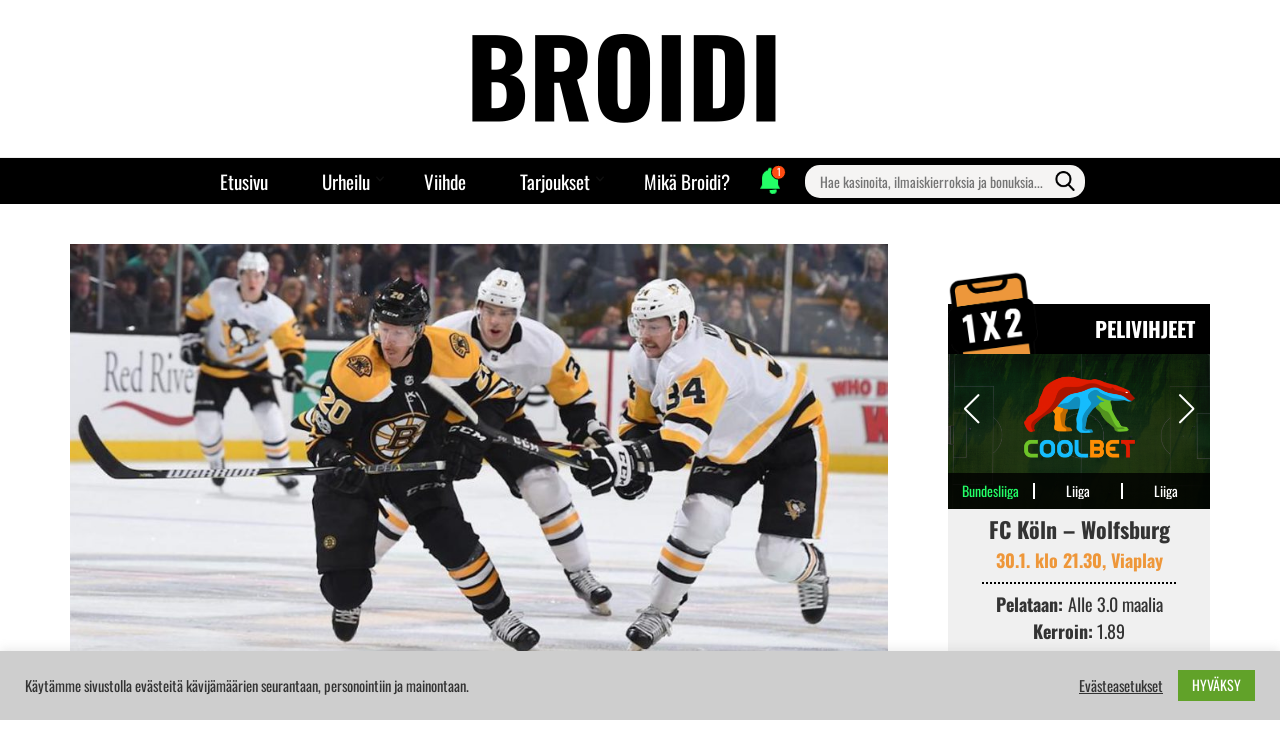

--- FILE ---
content_type: text/html; charset=UTF-8
request_url: https://broidi.com/2021/04/23/bostonin-ja-pittsburghin-kohtaamisesta-ei-panosta-puutu/
body_size: 30797
content:
    <!DOCTYPE html>
    <html dir="ltr" lang="fi" prefix="og: http://ogp.me/ns# fb: http://ogp.me/ns/fb#">
    <head itemscope itemtype="http://schema.org/WebSite">

    <meta charset="UTF-8">
    <meta name="viewport" content="width=device-width, initial-scale=1">
    <link rel="profile" href="http://gmpg.org/xfn/11">
    <title>Ennakko: Pittsburgh–Boston 25.4.2021 | Broidi.com</title>

		<!-- All in One SEO 4.9.1 - aioseo.com -->
	<meta name="description" content="Pittsburgh Penguins ja Boston Bruins päättävät vauhdikkaan kiekkoviikon mielenkiintoiseen kohtaamiseen, kun molemmat jahtaavat divisioonan kärkisijaa." />
	<meta name="robots" content="max-image-preview:large" />
	<meta name="author" content="Broidi"/>
	<link rel="canonical" href="https://broidi.com/2021/04/23/bostonin-ja-pittsburghin-kohtaamisesta-ei-panosta-puutu/" />
	<meta name="generator" content="All in One SEO (AIOSEO) 4.9.1" />
		<meta name="twitter:card" content="summary" />
		<meta name="twitter:title" content="Ennakko: Pittsburgh–Boston 25.4.2021 | Broidi.com" />
		<meta name="twitter:description" content="Pittsburgh Penguins ja Boston Bruins päättävät vauhdikkaan kiekkoviikon mielenkiintoiseen kohtaamiseen, kun molemmat jahtaavat divisioonan kärkisijaa." />
		<meta name="twitter:image" content="https://broidi.com/wp-content/uploads/2024/11/broidi-400-150.webp" />
		<script type="application/ld+json" class="aioseo-schema">
			{"@context":"https:\/\/schema.org","@graph":[{"@type":"BlogPosting","@id":"https:\/\/broidi.com\/2021\/04\/23\/bostonin-ja-pittsburghin-kohtaamisesta-ei-panosta-puutu\/#blogposting","name":"Ennakko: Pittsburgh\u2013Boston 25.4.2021 | Broidi.com","headline":"Bostonin ja Pittsburghin kohtaamisesta ei panosta puutu","author":{"@id":"https:\/\/broidi.com\/author\/kahi\/#author"},"publisher":{"@id":"https:\/\/broidi.com\/#organization"},"image":{"@type":"ImageObject","url":"https:\/\/broidi.com\/wp-content\/uploads\/2021\/04\/BruinsPenguins1.jpeg","width":1200,"height":675},"datePublished":"2021-04-23T19:25:11+03:00","dateModified":"2023-05-26T15:11:40+03:00","inLanguage":"fi","mainEntityOfPage":{"@id":"https:\/\/broidi.com\/2021\/04\/23\/bostonin-ja-pittsburghin-kohtaamisesta-ei-panosta-puutu\/#webpage"},"isPartOf":{"@id":"https:\/\/broidi.com\/2021\/04\/23\/bostonin-ja-pittsburghin-kohtaamisesta-ei-panosta-puutu\/#webpage"},"articleSection":"J\u00e4\u00e4kiekko, Boston Bruins, NHL, Pittsburgh Penguins"},{"@type":"BreadcrumbList","@id":"https:\/\/broidi.com\/2021\/04\/23\/bostonin-ja-pittsburghin-kohtaamisesta-ei-panosta-puutu\/#breadcrumblist","itemListElement":[{"@type":"ListItem","@id":"https:\/\/broidi.com#listItem","position":1,"name":"Home","item":"https:\/\/broidi.com","nextItem":{"@type":"ListItem","@id":"https:\/\/broidi.com\/category\/urheilu\/#listItem","name":"Urheilu"}},{"@type":"ListItem","@id":"https:\/\/broidi.com\/category\/urheilu\/#listItem","position":2,"name":"Urheilu","item":"https:\/\/broidi.com\/category\/urheilu\/","nextItem":{"@type":"ListItem","@id":"https:\/\/broidi.com\/category\/urheilu\/jaakiekko\/#listItem","name":"J\u00e4\u00e4kiekko"},"previousItem":{"@type":"ListItem","@id":"https:\/\/broidi.com#listItem","name":"Home"}},{"@type":"ListItem","@id":"https:\/\/broidi.com\/category\/urheilu\/jaakiekko\/#listItem","position":3,"name":"J\u00e4\u00e4kiekko","item":"https:\/\/broidi.com\/category\/urheilu\/jaakiekko\/","nextItem":{"@type":"ListItem","@id":"https:\/\/broidi.com\/2021\/04\/23\/bostonin-ja-pittsburghin-kohtaamisesta-ei-panosta-puutu\/#listItem","name":"Bostonin ja Pittsburghin kohtaamisesta ei panosta puutu"},"previousItem":{"@type":"ListItem","@id":"https:\/\/broidi.com\/category\/urheilu\/#listItem","name":"Urheilu"}},{"@type":"ListItem","@id":"https:\/\/broidi.com\/2021\/04\/23\/bostonin-ja-pittsburghin-kohtaamisesta-ei-panosta-puutu\/#listItem","position":4,"name":"Bostonin ja Pittsburghin kohtaamisesta ei panosta puutu","previousItem":{"@type":"ListItem","@id":"https:\/\/broidi.com\/category\/urheilu\/jaakiekko\/#listItem","name":"J\u00e4\u00e4kiekko"}}]},{"@type":"Organization","@id":"https:\/\/broidi.com\/#organization","name":"Broidi.com","description":"Takuulla Suomen parhaat tarjoukset.","url":"https:\/\/broidi.com\/","logo":{"@type":"ImageObject","url":"https:\/\/broidi.com\/wp-content\/uploads\/2024\/11\/broidi-400-150.webp","@id":"https:\/\/broidi.com\/2021\/04\/23\/bostonin-ja-pittsburghin-kohtaamisesta-ei-panosta-puutu\/#organizationLogo","width":359,"height":150},"image":{"@id":"https:\/\/broidi.com\/2021\/04\/23\/bostonin-ja-pittsburghin-kohtaamisesta-ei-panosta-puutu\/#organizationLogo"}},{"@type":"Person","@id":"https:\/\/broidi.com\/author\/kahi\/#author","url":"https:\/\/broidi.com\/author\/kahi\/","name":"Broidi","image":{"@type":"ImageObject","@id":"https:\/\/broidi.com\/2021\/04\/23\/bostonin-ja-pittsburghin-kohtaamisesta-ei-panosta-puutu\/#authorImage","url":"https:\/\/secure.gravatar.com\/avatar\/f20072f396e9112ecd09a62e982585a2061590e29eea231536a60ea1770e3e93?s=96&d=mm&r=g","width":96,"height":96,"caption":"Broidi"}},{"@type":"WebPage","@id":"https:\/\/broidi.com\/2021\/04\/23\/bostonin-ja-pittsburghin-kohtaamisesta-ei-panosta-puutu\/#webpage","url":"https:\/\/broidi.com\/2021\/04\/23\/bostonin-ja-pittsburghin-kohtaamisesta-ei-panosta-puutu\/","name":"Ennakko: Pittsburgh\u2013Boston 25.4.2021 | Broidi.com","description":"Pittsburgh Penguins ja Boston Bruins p\u00e4\u00e4tt\u00e4v\u00e4t vauhdikkaan kiekkoviikon mielenkiintoiseen kohtaamiseen, kun molemmat jahtaavat divisioonan k\u00e4rkisijaa.","inLanguage":"fi","isPartOf":{"@id":"https:\/\/broidi.com\/#website"},"breadcrumb":{"@id":"https:\/\/broidi.com\/2021\/04\/23\/bostonin-ja-pittsburghin-kohtaamisesta-ei-panosta-puutu\/#breadcrumblist"},"author":{"@id":"https:\/\/broidi.com\/author\/kahi\/#author"},"creator":{"@id":"https:\/\/broidi.com\/author\/kahi\/#author"},"image":{"@type":"ImageObject","url":"https:\/\/broidi.com\/wp-content\/uploads\/2021\/04\/BruinsPenguins1.jpeg","@id":"https:\/\/broidi.com\/2021\/04\/23\/bostonin-ja-pittsburghin-kohtaamisesta-ei-panosta-puutu\/#mainImage","width":1200,"height":675},"primaryImageOfPage":{"@id":"https:\/\/broidi.com\/2021\/04\/23\/bostonin-ja-pittsburghin-kohtaamisesta-ei-panosta-puutu\/#mainImage"},"datePublished":"2021-04-23T19:25:11+03:00","dateModified":"2023-05-26T15:11:40+03:00"},{"@type":"WebSite","@id":"https:\/\/broidi.com\/#website","url":"https:\/\/broidi.com\/","name":"Broidi.com","description":"Takuulla Suomen parhaat tarjoukset.","inLanguage":"fi","publisher":{"@id":"https:\/\/broidi.com\/#organization"}}]}
		</script>
		<!-- All in One SEO -->

<link rel='dns-prefetch' href='//static.addtoany.com' />
<link rel='dns-prefetch' href='//stats.wp.com' />
<link rel='dns-prefetch' href='//fonts.googleapis.com' />
<link rel='dns-prefetch' href='//cdnjs.cloudflare.com' />
<link rel="alternate" type="application/rss+xml" title="Broidi.com &raquo; syöte" href="https://broidi.com/feed/" />
<link rel="alternate" type="application/rss+xml" title="Broidi.com &raquo; kommenttien syöte" href="https://broidi.com/comments/feed/" />
<link rel="alternate" title="oEmbed (JSON)" type="application/json+oembed" href="https://broidi.com/wp-json/oembed/1.0/embed?url=https%3A%2F%2Fbroidi.com%2F2021%2F04%2F23%2Fbostonin-ja-pittsburghin-kohtaamisesta-ei-panosta-puutu%2F" />
<link rel="alternate" title="oEmbed (XML)" type="text/xml+oembed" href="https://broidi.com/wp-json/oembed/1.0/embed?url=https%3A%2F%2Fbroidi.com%2F2021%2F04%2F23%2Fbostonin-ja-pittsburghin-kohtaamisesta-ei-panosta-puutu%2F&#038;format=xml" />
<style id='wp-img-auto-sizes-contain-inline-css' type='text/css'>
img:is([sizes=auto i],[sizes^="auto," i]){contain-intrinsic-size:3000px 1500px}
/*# sourceURL=wp-img-auto-sizes-contain-inline-css */
</style>
<style id='wp-emoji-styles-inline-css' type='text/css'>

	img.wp-smiley, img.emoji {
		display: inline !important;
		border: none !important;
		box-shadow: none !important;
		height: 1em !important;
		width: 1em !important;
		margin: 0 0.07em !important;
		vertical-align: -0.1em !important;
		background: none !important;
		padding: 0 !important;
	}
/*# sourceURL=wp-emoji-styles-inline-css */
</style>
<style id='wp-block-library-inline-css' type='text/css'>
:root{--wp-block-synced-color:#7a00df;--wp-block-synced-color--rgb:122,0,223;--wp-bound-block-color:var(--wp-block-synced-color);--wp-editor-canvas-background:#ddd;--wp-admin-theme-color:#007cba;--wp-admin-theme-color--rgb:0,124,186;--wp-admin-theme-color-darker-10:#006ba1;--wp-admin-theme-color-darker-10--rgb:0,107,160.5;--wp-admin-theme-color-darker-20:#005a87;--wp-admin-theme-color-darker-20--rgb:0,90,135;--wp-admin-border-width-focus:2px}@media (min-resolution:192dpi){:root{--wp-admin-border-width-focus:1.5px}}.wp-element-button{cursor:pointer}:root .has-very-light-gray-background-color{background-color:#eee}:root .has-very-dark-gray-background-color{background-color:#313131}:root .has-very-light-gray-color{color:#eee}:root .has-very-dark-gray-color{color:#313131}:root .has-vivid-green-cyan-to-vivid-cyan-blue-gradient-background{background:linear-gradient(135deg,#00d084,#0693e3)}:root .has-purple-crush-gradient-background{background:linear-gradient(135deg,#34e2e4,#4721fb 50%,#ab1dfe)}:root .has-hazy-dawn-gradient-background{background:linear-gradient(135deg,#faaca8,#dad0ec)}:root .has-subdued-olive-gradient-background{background:linear-gradient(135deg,#fafae1,#67a671)}:root .has-atomic-cream-gradient-background{background:linear-gradient(135deg,#fdd79a,#004a59)}:root .has-nightshade-gradient-background{background:linear-gradient(135deg,#330968,#31cdcf)}:root .has-midnight-gradient-background{background:linear-gradient(135deg,#020381,#2874fc)}:root{--wp--preset--font-size--normal:16px;--wp--preset--font-size--huge:42px}.has-regular-font-size{font-size:1em}.has-larger-font-size{font-size:2.625em}.has-normal-font-size{font-size:var(--wp--preset--font-size--normal)}.has-huge-font-size{font-size:var(--wp--preset--font-size--huge)}.has-text-align-center{text-align:center}.has-text-align-left{text-align:left}.has-text-align-right{text-align:right}.has-fit-text{white-space:nowrap!important}#end-resizable-editor-section{display:none}.aligncenter{clear:both}.items-justified-left{justify-content:flex-start}.items-justified-center{justify-content:center}.items-justified-right{justify-content:flex-end}.items-justified-space-between{justify-content:space-between}.screen-reader-text{border:0;clip-path:inset(50%);height:1px;margin:-1px;overflow:hidden;padding:0;position:absolute;width:1px;word-wrap:normal!important}.screen-reader-text:focus{background-color:#ddd;clip-path:none;color:#444;display:block;font-size:1em;height:auto;left:5px;line-height:normal;padding:15px 23px 14px;text-decoration:none;top:5px;width:auto;z-index:100000}html :where(.has-border-color){border-style:solid}html :where([style*=border-top-color]){border-top-style:solid}html :where([style*=border-right-color]){border-right-style:solid}html :where([style*=border-bottom-color]){border-bottom-style:solid}html :where([style*=border-left-color]){border-left-style:solid}html :where([style*=border-width]){border-style:solid}html :where([style*=border-top-width]){border-top-style:solid}html :where([style*=border-right-width]){border-right-style:solid}html :where([style*=border-bottom-width]){border-bottom-style:solid}html :where([style*=border-left-width]){border-left-style:solid}html :where(img[class*=wp-image-]){height:auto;max-width:100%}:where(figure){margin:0 0 1em}html :where(.is-position-sticky){--wp-admin--admin-bar--position-offset:var(--wp-admin--admin-bar--height,0px)}@media screen and (max-width:600px){html :where(.is-position-sticky){--wp-admin--admin-bar--position-offset:0px}}

/*# sourceURL=wp-block-library-inline-css */
</style><style id='wp-block-heading-inline-css' type='text/css'>
h1:where(.wp-block-heading).has-background,h2:where(.wp-block-heading).has-background,h3:where(.wp-block-heading).has-background,h4:where(.wp-block-heading).has-background,h5:where(.wp-block-heading).has-background,h6:where(.wp-block-heading).has-background{padding:1.25em 2.375em}h1.has-text-align-left[style*=writing-mode]:where([style*=vertical-lr]),h1.has-text-align-right[style*=writing-mode]:where([style*=vertical-rl]),h2.has-text-align-left[style*=writing-mode]:where([style*=vertical-lr]),h2.has-text-align-right[style*=writing-mode]:where([style*=vertical-rl]),h3.has-text-align-left[style*=writing-mode]:where([style*=vertical-lr]),h3.has-text-align-right[style*=writing-mode]:where([style*=vertical-rl]),h4.has-text-align-left[style*=writing-mode]:where([style*=vertical-lr]),h4.has-text-align-right[style*=writing-mode]:where([style*=vertical-rl]),h5.has-text-align-left[style*=writing-mode]:where([style*=vertical-lr]),h5.has-text-align-right[style*=writing-mode]:where([style*=vertical-rl]),h6.has-text-align-left[style*=writing-mode]:where([style*=vertical-lr]),h6.has-text-align-right[style*=writing-mode]:where([style*=vertical-rl]){rotate:180deg}
/*# sourceURL=https://broidi.com/wp-includes/blocks/heading/style.min.css */
</style>
<style id='wp-block-paragraph-inline-css' type='text/css'>
.is-small-text{font-size:.875em}.is-regular-text{font-size:1em}.is-large-text{font-size:2.25em}.is-larger-text{font-size:3em}.has-drop-cap:not(:focus):first-letter{float:left;font-size:8.4em;font-style:normal;font-weight:100;line-height:.68;margin:.05em .1em 0 0;text-transform:uppercase}body.rtl .has-drop-cap:not(:focus):first-letter{float:none;margin-left:.1em}p.has-drop-cap.has-background{overflow:hidden}:root :where(p.has-background){padding:1.25em 2.375em}:where(p.has-text-color:not(.has-link-color)) a{color:inherit}p.has-text-align-left[style*="writing-mode:vertical-lr"],p.has-text-align-right[style*="writing-mode:vertical-rl"]{rotate:180deg}
/*# sourceURL=https://broidi.com/wp-includes/blocks/paragraph/style.min.css */
</style>
<style id='wp-block-separator-inline-css' type='text/css'>
@charset "UTF-8";.wp-block-separator{border:none;border-top:2px solid}:root :where(.wp-block-separator.is-style-dots){height:auto;line-height:1;text-align:center}:root :where(.wp-block-separator.is-style-dots):before{color:currentColor;content:"···";font-family:serif;font-size:1.5em;letter-spacing:2em;padding-left:2em}.wp-block-separator.is-style-dots{background:none!important;border:none!important}
/*# sourceURL=https://broidi.com/wp-includes/blocks/separator/style.min.css */
</style>
<style id='global-styles-inline-css' type='text/css'>
:root{--wp--preset--aspect-ratio--square: 1;--wp--preset--aspect-ratio--4-3: 4/3;--wp--preset--aspect-ratio--3-4: 3/4;--wp--preset--aspect-ratio--3-2: 3/2;--wp--preset--aspect-ratio--2-3: 2/3;--wp--preset--aspect-ratio--16-9: 16/9;--wp--preset--aspect-ratio--9-16: 9/16;--wp--preset--color--black: #000000;--wp--preset--color--cyan-bluish-gray: #abb8c3;--wp--preset--color--white: #ffffff;--wp--preset--color--pale-pink: #f78da7;--wp--preset--color--vivid-red: #cf2e2e;--wp--preset--color--luminous-vivid-orange: #ff6900;--wp--preset--color--luminous-vivid-amber: #fcb900;--wp--preset--color--light-green-cyan: #7bdcb5;--wp--preset--color--vivid-green-cyan: #00d084;--wp--preset--color--pale-cyan-blue: #8ed1fc;--wp--preset--color--vivid-cyan-blue: #0693e3;--wp--preset--color--vivid-purple: #9b51e0;--wp--preset--gradient--vivid-cyan-blue-to-vivid-purple: linear-gradient(135deg,rgb(6,147,227) 0%,rgb(155,81,224) 100%);--wp--preset--gradient--light-green-cyan-to-vivid-green-cyan: linear-gradient(135deg,rgb(122,220,180) 0%,rgb(0,208,130) 100%);--wp--preset--gradient--luminous-vivid-amber-to-luminous-vivid-orange: linear-gradient(135deg,rgb(252,185,0) 0%,rgb(255,105,0) 100%);--wp--preset--gradient--luminous-vivid-orange-to-vivid-red: linear-gradient(135deg,rgb(255,105,0) 0%,rgb(207,46,46) 100%);--wp--preset--gradient--very-light-gray-to-cyan-bluish-gray: linear-gradient(135deg,rgb(238,238,238) 0%,rgb(169,184,195) 100%);--wp--preset--gradient--cool-to-warm-spectrum: linear-gradient(135deg,rgb(74,234,220) 0%,rgb(151,120,209) 20%,rgb(207,42,186) 40%,rgb(238,44,130) 60%,rgb(251,105,98) 80%,rgb(254,248,76) 100%);--wp--preset--gradient--blush-light-purple: linear-gradient(135deg,rgb(255,206,236) 0%,rgb(152,150,240) 100%);--wp--preset--gradient--blush-bordeaux: linear-gradient(135deg,rgb(254,205,165) 0%,rgb(254,45,45) 50%,rgb(107,0,62) 100%);--wp--preset--gradient--luminous-dusk: linear-gradient(135deg,rgb(255,203,112) 0%,rgb(199,81,192) 50%,rgb(65,88,208) 100%);--wp--preset--gradient--pale-ocean: linear-gradient(135deg,rgb(255,245,203) 0%,rgb(182,227,212) 50%,rgb(51,167,181) 100%);--wp--preset--gradient--electric-grass: linear-gradient(135deg,rgb(202,248,128) 0%,rgb(113,206,126) 100%);--wp--preset--gradient--midnight: linear-gradient(135deg,rgb(2,3,129) 0%,rgb(40,116,252) 100%);--wp--preset--font-size--small: 13px;--wp--preset--font-size--medium: 20px;--wp--preset--font-size--large: 36px;--wp--preset--font-size--x-large: 42px;--wp--preset--spacing--20: 0.44rem;--wp--preset--spacing--30: 0.67rem;--wp--preset--spacing--40: 1rem;--wp--preset--spacing--50: 1.5rem;--wp--preset--spacing--60: 2.25rem;--wp--preset--spacing--70: 3.38rem;--wp--preset--spacing--80: 5.06rem;--wp--preset--shadow--natural: 6px 6px 9px rgba(0, 0, 0, 0.2);--wp--preset--shadow--deep: 12px 12px 50px rgba(0, 0, 0, 0.4);--wp--preset--shadow--sharp: 6px 6px 0px rgba(0, 0, 0, 0.2);--wp--preset--shadow--outlined: 6px 6px 0px -3px rgb(255, 255, 255), 6px 6px rgb(0, 0, 0);--wp--preset--shadow--crisp: 6px 6px 0px rgb(0, 0, 0);}:where(.is-layout-flex){gap: 0.5em;}:where(.is-layout-grid){gap: 0.5em;}body .is-layout-flex{display: flex;}.is-layout-flex{flex-wrap: wrap;align-items: center;}.is-layout-flex > :is(*, div){margin: 0;}body .is-layout-grid{display: grid;}.is-layout-grid > :is(*, div){margin: 0;}:where(.wp-block-columns.is-layout-flex){gap: 2em;}:where(.wp-block-columns.is-layout-grid){gap: 2em;}:where(.wp-block-post-template.is-layout-flex){gap: 1.25em;}:where(.wp-block-post-template.is-layout-grid){gap: 1.25em;}.has-black-color{color: var(--wp--preset--color--black) !important;}.has-cyan-bluish-gray-color{color: var(--wp--preset--color--cyan-bluish-gray) !important;}.has-white-color{color: var(--wp--preset--color--white) !important;}.has-pale-pink-color{color: var(--wp--preset--color--pale-pink) !important;}.has-vivid-red-color{color: var(--wp--preset--color--vivid-red) !important;}.has-luminous-vivid-orange-color{color: var(--wp--preset--color--luminous-vivid-orange) !important;}.has-luminous-vivid-amber-color{color: var(--wp--preset--color--luminous-vivid-amber) !important;}.has-light-green-cyan-color{color: var(--wp--preset--color--light-green-cyan) !important;}.has-vivid-green-cyan-color{color: var(--wp--preset--color--vivid-green-cyan) !important;}.has-pale-cyan-blue-color{color: var(--wp--preset--color--pale-cyan-blue) !important;}.has-vivid-cyan-blue-color{color: var(--wp--preset--color--vivid-cyan-blue) !important;}.has-vivid-purple-color{color: var(--wp--preset--color--vivid-purple) !important;}.has-black-background-color{background-color: var(--wp--preset--color--black) !important;}.has-cyan-bluish-gray-background-color{background-color: var(--wp--preset--color--cyan-bluish-gray) !important;}.has-white-background-color{background-color: var(--wp--preset--color--white) !important;}.has-pale-pink-background-color{background-color: var(--wp--preset--color--pale-pink) !important;}.has-vivid-red-background-color{background-color: var(--wp--preset--color--vivid-red) !important;}.has-luminous-vivid-orange-background-color{background-color: var(--wp--preset--color--luminous-vivid-orange) !important;}.has-luminous-vivid-amber-background-color{background-color: var(--wp--preset--color--luminous-vivid-amber) !important;}.has-light-green-cyan-background-color{background-color: var(--wp--preset--color--light-green-cyan) !important;}.has-vivid-green-cyan-background-color{background-color: var(--wp--preset--color--vivid-green-cyan) !important;}.has-pale-cyan-blue-background-color{background-color: var(--wp--preset--color--pale-cyan-blue) !important;}.has-vivid-cyan-blue-background-color{background-color: var(--wp--preset--color--vivid-cyan-blue) !important;}.has-vivid-purple-background-color{background-color: var(--wp--preset--color--vivid-purple) !important;}.has-black-border-color{border-color: var(--wp--preset--color--black) !important;}.has-cyan-bluish-gray-border-color{border-color: var(--wp--preset--color--cyan-bluish-gray) !important;}.has-white-border-color{border-color: var(--wp--preset--color--white) !important;}.has-pale-pink-border-color{border-color: var(--wp--preset--color--pale-pink) !important;}.has-vivid-red-border-color{border-color: var(--wp--preset--color--vivid-red) !important;}.has-luminous-vivid-orange-border-color{border-color: var(--wp--preset--color--luminous-vivid-orange) !important;}.has-luminous-vivid-amber-border-color{border-color: var(--wp--preset--color--luminous-vivid-amber) !important;}.has-light-green-cyan-border-color{border-color: var(--wp--preset--color--light-green-cyan) !important;}.has-vivid-green-cyan-border-color{border-color: var(--wp--preset--color--vivid-green-cyan) !important;}.has-pale-cyan-blue-border-color{border-color: var(--wp--preset--color--pale-cyan-blue) !important;}.has-vivid-cyan-blue-border-color{border-color: var(--wp--preset--color--vivid-cyan-blue) !important;}.has-vivid-purple-border-color{border-color: var(--wp--preset--color--vivid-purple) !important;}.has-vivid-cyan-blue-to-vivid-purple-gradient-background{background: var(--wp--preset--gradient--vivid-cyan-blue-to-vivid-purple) !important;}.has-light-green-cyan-to-vivid-green-cyan-gradient-background{background: var(--wp--preset--gradient--light-green-cyan-to-vivid-green-cyan) !important;}.has-luminous-vivid-amber-to-luminous-vivid-orange-gradient-background{background: var(--wp--preset--gradient--luminous-vivid-amber-to-luminous-vivid-orange) !important;}.has-luminous-vivid-orange-to-vivid-red-gradient-background{background: var(--wp--preset--gradient--luminous-vivid-orange-to-vivid-red) !important;}.has-very-light-gray-to-cyan-bluish-gray-gradient-background{background: var(--wp--preset--gradient--very-light-gray-to-cyan-bluish-gray) !important;}.has-cool-to-warm-spectrum-gradient-background{background: var(--wp--preset--gradient--cool-to-warm-spectrum) !important;}.has-blush-light-purple-gradient-background{background: var(--wp--preset--gradient--blush-light-purple) !important;}.has-blush-bordeaux-gradient-background{background: var(--wp--preset--gradient--blush-bordeaux) !important;}.has-luminous-dusk-gradient-background{background: var(--wp--preset--gradient--luminous-dusk) !important;}.has-pale-ocean-gradient-background{background: var(--wp--preset--gradient--pale-ocean) !important;}.has-electric-grass-gradient-background{background: var(--wp--preset--gradient--electric-grass) !important;}.has-midnight-gradient-background{background: var(--wp--preset--gradient--midnight) !important;}.has-small-font-size{font-size: var(--wp--preset--font-size--small) !important;}.has-medium-font-size{font-size: var(--wp--preset--font-size--medium) !important;}.has-large-font-size{font-size: var(--wp--preset--font-size--large) !important;}.has-x-large-font-size{font-size: var(--wp--preset--font-size--x-large) !important;}
/*# sourceURL=global-styles-inline-css */
</style>

<style id='classic-theme-styles-inline-css' type='text/css'>
/*! This file is auto-generated */
.wp-block-button__link{color:#fff;background-color:#32373c;border-radius:9999px;box-shadow:none;text-decoration:none;padding:calc(.667em + 2px) calc(1.333em + 2px);font-size:1.125em}.wp-block-file__button{background:#32373c;color:#fff;text-decoration:none}
/*# sourceURL=/wp-includes/css/classic-themes.min.css */
</style>
<link rel='stylesheet' id='jquery-bracket-css' href='https://broidi.com/wp-content/plugins/bracket-challenge/public/css/jquery.bracket.min.css?ver=1.1.7' type='text/css' media='all' />
<link rel='stylesheet' id='bracket-challenge-public-css' href='https://broidi.com/wp-content/plugins/bracket-challenge/public/css/bracket-challenge-public.css?ver=1.1.7' type='text/css' media='all' />
<link rel='stylesheet' id='bracket-challenge-css' href='https://broidi.com/wp-content/plugins/bracket-challenge/public/css/bracket-challenge-public.css?ver=1.1.7' type='text/css' media='all' />
<link rel='stylesheet' id='contact-form-7-css' href='https://broidi.com/wp-content/plugins/contact-form-7/includes/css/styles.css?ver=6.1.4' type='text/css' media='all' />
<link rel='stylesheet' id='cookie-law-info-css' href='https://broidi.com/wp-content/plugins/cookie-law-info/legacy/public/css/cookie-law-info-public.css?ver=3.3.7' type='text/css' media='all' />
<link rel='stylesheet' id='cookie-law-info-gdpr-css' href='https://broidi.com/wp-content/plugins/cookie-law-info/legacy/public/css/cookie-law-info-gdpr.css?ver=3.3.7' type='text/css' media='all' />
<link rel='stylesheet' id='owl-carousel-css' href='https://broidi.com/wp-content/themes/blossom-feminine/css/owl.carousel.min.css?ver=2.2.1' type='text/css' media='all' />
<link rel='stylesheet' id='animate-css' href='https://broidi.com/wp-content/themes/blossom-feminine/css/animate.min.css?ver=3.5.2' type='text/css' media='all' />
<link rel='stylesheet' id='blossom-feminine-google-fonts-css' href='https://fonts.googleapis.com/css?family=Oswald%3A200%2C300%2Cregular%2C500%2C600%2C700%7COswald%3A700' type='text/css' media='all' />
<link rel='stylesheet' id='blossom-feminine-style-css' href='https://broidi.com/wp-content/themes/blossom-feminine/style.css?ver=1769662751' type='text/css' media='all' />
<link rel='stylesheet' id='blossom-feminine-animate-css' href='https://cdnjs.cloudflare.com/ajax/libs/animate.css/4.1.1/animate.min.css?ver=1.9.2' type='text/css' media='all' />
<link rel='stylesheet' id='blossom-feminine-swiperjs-style-css' href='https://broidi.com/wp-content/themes/blossom-feminine/css/swiper-bundle.min.css?ver=1.9.2' type='text/css' media='all' />
<link rel='stylesheet' id='blossom-feminine-scrolling-campaign-css' href='https://broidi.com/wp-content/themes/blossom-feminine/css/scrolling-campaign.css?ver=1767704385' type='text/css' media='all' />
<link rel='stylesheet' id='blossom-feminine-offer-carousel-style-css' href='https://broidi.com/wp-content/themes/blossom-feminine/css/offer-carousel.css?ver=1767704385' type='text/css' media='all' />
<link rel='stylesheet' id='relevanssi-live-search-css' href='https://broidi.com/wp-content/plugins/relevanssi-live-ajax-search/assets/styles/style.css?ver=2.5' type='text/css' media='all' />
<link rel='stylesheet' id='addtoany-css' href='https://broidi.com/wp-content/plugins/add-to-any/addtoany.min.css?ver=1.16' type='text/css' media='all' />
<script type="text/javascript" id="addtoany-core-js-before">
/* <![CDATA[ */
window.a2a_config=window.a2a_config||{};a2a_config.callbacks=[];a2a_config.overlays=[];a2a_config.templates={};a2a_localize = {
	Share: "Share",
	Save: "Save",
	Subscribe: "Subscribe",
	Email: "Email",
	Bookmark: "Bookmark",
	ShowAll: "Show all",
	ShowLess: "Show less",
	FindServices: "Find service(s)",
	FindAnyServiceToAddTo: "Instantly find any service to add to",
	PoweredBy: "Powered by",
	ShareViaEmail: "Share via email",
	SubscribeViaEmail: "Subscribe via email",
	BookmarkInYourBrowser: "Bookmark in your browser",
	BookmarkInstructions: "Press Ctrl+D or \u2318+D to bookmark this page",
	AddToYourFavorites: "Add to your favorites",
	SendFromWebOrProgram: "Send from any email address or email program",
	EmailProgram: "Email program",
	More: "More&#8230;",
	ThanksForSharing: "Thanks for sharing!",
	ThanksForFollowing: "Thanks for following!"
};


//# sourceURL=addtoany-core-js-before
/* ]]> */
</script>
<script type="text/javascript" defer src="https://static.addtoany.com/menu/page.js" id="addtoany-core-js"></script>
<script type="text/javascript" src="https://broidi.com/wp-includes/js/jquery/jquery.min.js?ver=3.7.1" id="jquery-core-js"></script>
<script type="text/javascript" src="https://broidi.com/wp-includes/js/jquery/jquery-migrate.min.js?ver=3.4.1" id="jquery-migrate-js"></script>
<script type="text/javascript" defer src="https://broidi.com/wp-content/plugins/add-to-any/addtoany.min.js?ver=1.1" id="addtoany-jquery-js"></script>
<script type="text/javascript" src="https://broidi.com/wp-content/plugins/bracket-challenge/public/js/jquery.bracket.min.js?ver=1.1.7" id="jquery-bracket-js"></script>
<script type="text/javascript" id="bracket-challenge-js-extra">
/* <![CDATA[ */
var bracketChallengePublic = {"ajax_url":"https://broidi.com/wp-admin/admin-ajax.php","bracket_challenge_data":{"bracket_id":"1","bracket_data":"{\"teams\":[[{\"name\":\"WPG\"},{\"name\":\"STL\"}],[{\"name\":\"DAL\"},{\"name\":\"COL\"}],[{\"name\":\"VGK\"},{\"name\":\"MIN\"}],[{\"name\":\"LAK\"},{\"name\":\"EDM\"}],[{\"name\":\"TOR\"},{\"name\":\"OTT\"}],[{\"name\":\"TBL\"},{\"name\":\"FLA\"}],[{\"name\":\"WSH\"},{\"name\":\"MTL\"}],[{\"name\":\"CAR\"},{\"name\":\"NJD\"}]],\"results\":[[[[4,3],[4,3],[4,2],[2,4],[4,2],[1,4],[4,1],[4,1]],[[2,4],[1,4],[3,4],[1,4]],[[1,4],[4,1]],[[2,4]]]]}","created_at":"2025-04-17 07:11:51","updated_at":"2025-06-19 10:55:34"},"bracket_prediction_data":null,"nonce":"e1bf10cfba"};
//# sourceURL=bracket-challenge-js-extra
/* ]]> */
</script>
<script type="text/javascript" src="https://broidi.com/wp-content/plugins/bracket-challenge/public/js/bracket-challenge-public.js?ver=1.1.7" id="bracket-challenge-js"></script>
<script type="text/javascript" id="cookie-law-info-js-extra">
/* <![CDATA[ */
var Cli_Data = {"nn_cookie_ids":[],"cookielist":[],"non_necessary_cookies":[],"ccpaEnabled":"","ccpaRegionBased":"","ccpaBarEnabled":"","strictlyEnabled":["necessary","obligatoire"],"ccpaType":"gdpr","js_blocking":"1","custom_integration":"","triggerDomRefresh":"","secure_cookies":""};
var cli_cookiebar_settings = {"animate_speed_hide":"500","animate_speed_show":"500","background":"#cecece","border":"#b1a6a6c2","border_on":"","button_1_button_colour":"#61a229","button_1_button_hover":"#4e8221","button_1_link_colour":"#fff","button_1_as_button":"1","button_1_new_win":"","button_2_button_colour":"#333","button_2_button_hover":"#292929","button_2_link_colour":"#444","button_2_as_button":"","button_2_hidebar":"","button_3_button_colour":"#3566bb","button_3_button_hover":"#2a5296","button_3_link_colour":"#fff","button_3_as_button":"1","button_3_new_win":"","button_4_button_colour":"#000","button_4_button_hover":"#000000","button_4_link_colour":"#333333","button_4_as_button":"","button_7_button_colour":"#61a229","button_7_button_hover":"#4e8221","button_7_link_colour":"#fff","button_7_as_button":"1","button_7_new_win":"","font_family":"inherit","header_fix":"","notify_animate_hide":"1","notify_animate_show":"","notify_div_id":"#cookie-law-info-bar","notify_position_horizontal":"right","notify_position_vertical":"bottom","scroll_close":"","scroll_close_reload":"","accept_close_reload":"","reject_close_reload":"","showagain_tab":"","showagain_background":"#fff","showagain_border":"#000","showagain_div_id":"#cookie-law-info-again","showagain_x_position":"100px","text":"#333333","show_once_yn":"","show_once":"10000","logging_on":"","as_popup":"","popup_overlay":"1","bar_heading_text":"","cookie_bar_as":"banner","popup_showagain_position":"bottom-right","widget_position":"left"};
var log_object = {"ajax_url":"https://broidi.com/wp-admin/admin-ajax.php"};
//# sourceURL=cookie-law-info-js-extra
/* ]]> */
</script>
<script type="text/javascript" src="https://broidi.com/wp-content/plugins/cookie-law-info/legacy/public/js/cookie-law-info-public.js?ver=3.3.7" id="cookie-law-info-js"></script>
<link rel="https://api.w.org/" href="https://broidi.com/wp-json/" /><link rel="alternate" title="JSON" type="application/json" href="https://broidi.com/wp-json/wp/v2/posts/3062" /><link rel="EditURI" type="application/rsd+xml" title="RSD" href="https://broidi.com/xmlrpc.php?rsd" />
<meta name="generator" content="WordPress 6.9" />
<link rel='shortlink' href='https://broidi.com/?p=3062' />
<script type="text/javascript">
    (function(c,l,a,r,i,t,y){
        c[a]=c[a]||function(){(c[a].q=c[a].q||[]).push(arguments)};
        t=l.createElement(r);t.async=1;t.src="https://www.clarity.ms/tag/"+i;
        y=l.getElementsByTagName(r)[0];y.parentNode.insertBefore(t,y);
    })(window, document, "clarity", "script", "lrg7ojwwjo");
</script>

<!-- Google Tag Manager -->
<script>(function(w,d,s,l,i){w[l]=w[l]||[];w[l].push({'gtm.start':
new Date().getTime(),event:'gtm.js'});var f=d.getElementsByTagName(s)[0],
j=d.createElement(s),dl=l!='dataLayer'?'&l='+l:'';j.async=true;j.src=
'https://www.googletagmanager.com/gtm.js?id='+i+dl;f.parentNode.insertBefore(j,f);
})(window,document,'script','dataLayer','GTM-TKRK5NWX');</script>
<!-- End Google Tag Manager -->

<!-- This code goes in the <head> tag of your site -->
<meta http-equiv="Delegate-CH" content="sec-ch-ua https://ads.trafficjunky.net; sec-ch-ua-arch https://ads.trafficjunky.net; sec-ch-ua-full-version-list https://ads.trafficjunky.net; sec-ch-ua-mobile https://ads.trafficjunky.net; sec-ch-ua-model https://ads.trafficjunky.net; sec-ch-ua-platform https://ads.trafficjunky.net; sec-ch-ua-platform-version https://ads.trafficjunky.net;">

<!-- Snap Pixel Code -->
<script type='text/javascript'>
(function(e,t,n){if(e.snaptr)return;var a=e.snaptr=function()
{a.handleRequest?a.handleRequest.apply(a,arguments):a.queue.push(arguments)};
a.queue=[];var s='script';r=t.createElement(s);r.async=!0;
r.src=n;var u=t.getElementsByTagName(s)[0];
u.parentNode.insertBefore(r,u);})(window,document,
'https://sc-static.net/scevent.min.js');

snaptr('init', '9d37683b-c1d3-41f0-ad90-6d4c37d5c78a', {});

snaptr('track', 'PAGE_VIEW');

</script>
<!-- End Snap Pixel Code -->	<style>img#wpstats{display:none}</style>
		<script type="application/ld+json">{
    "@context": "http://schema.org",
    "@type": "BlogPosting",
    "mainEntityOfPage": {
        "@type": "WebPage",
        "@id": "https://broidi.com/2021/04/23/bostonin-ja-pittsburghin-kohtaamisesta-ei-panosta-puutu/"
    },
    "headline": "Ennakko: Pittsburgh–Boston 25.4.2021 | Broidi.com",
    "datePublished": "2021-04-23T19:25:11+0300",
    "dateModified": "2023-05-26T15:11:40+0300",
    "author": {
        "@type": "Person",
        "name": "Broidi"
    },
    "description": "23.4.2021. Pittsburgh ja Boston päättävät vauhdikkaan kiekkoviikon mielenkiintoiseen kohtaamiseen, kun molemma",
    "image": {
        "@type": "ImageObject",
        "url": "https://broidi.com/wp-content/uploads/2021/04/BruinsPenguins1.jpeg",
        "width": 1200,
        "height": 675
    },
    "publisher": {
        "@type": "Organization",
        "name": "Broidi.com",
        "description": "Takuulla Suomen parhaat tarjoukset.",
        "logo": {
            "@type": "ImageObject",
            "url": "https://broidi.com/wp-content/uploads/2024/11/broidi-400-150-144x60.webp",
            "width": 144,
            "height": 60
        }
    }
}</script>			<link rel="preload" href="https://broidi.com/wp-content/plugins/hustle/assets/hustle-ui/fonts/hustle-icons-font.woff2" as="font" type="font/woff2" crossorigin>
		<link rel="icon" href="https://broidi.com/wp-content/uploads/2023/02/cropped-Broidi_512x512-32x32.png" sizes="32x32" />
<link rel="icon" href="https://broidi.com/wp-content/uploads/2023/02/cropped-Broidi_512x512-192x192.png" sizes="192x192" />
<link rel="apple-touch-icon" href="https://broidi.com/wp-content/uploads/2023/02/cropped-Broidi_512x512-180x180.png" />
<meta name="msapplication-TileImage" content="https://broidi.com/wp-content/uploads/2023/02/cropped-Broidi_512x512-270x270.png" />
<style type='text/css' media='all'>     
    .content-newsletter .blossomthemes-email-newsletter-wrapper.bg-img:after,
    .widget_blossomthemes_email_newsletter_widget .blossomthemes-email-newsletter-wrapper:after{
        background: rgba(221, 153, 51, 0.8);    }
    
    /* primary color */
    a{
    	color: #dd9933;
    }
    
    a:hover, a:focus {
    	color: #dd9933;
    }

    .secondary-nav ul li a:hover,
    .secondary-nav ul li:hover > a,
    .secondary-nav .current_page_item > a,
    .secondary-nav .current-menu-item > a,
    .secondary-nav .current_page_ancestor > a,
    .secondary-nav .current-menu-ancestor > a,
    .secondary-nav ul li a:focus, 
    .secondary-nav ul li:focus > a, 
    .header-t .social-networks li a:hover,
    .header-t .social-networks li a:focus, 
    .main-navigation ul li a:hover,
    .main-navigation ul li:hover > a,
    .main-navigation .current_page_item > a,
    .main-navigation .current-menu-item > a,
    .main-navigation .current_page_ancestor > a,
    .main-navigation .current-menu-ancestor > a,
    .main-navigation ul li a:focus, 
    .main-navigation ul li:focus > a, 
    .banner .banner-text .cat-links a:hover,
    .banner .banner-text .cat-links a:focus, 
    .banner .banner-text .title a:hover,
    .banner .banner-text .title a:focus, 
    #primary .post .text-holder .entry-header .entry-title a:hover,
     #primary .post .text-holder .entry-header .entry-title a:focus, 
     .archive .blossom-portfolio .entry-header .entry-title a:hover, 
     .archive .blossom-portfolio .entry-header .entry-title a:focus, 
    .widget ul li a:hover,
 .widget ul li a:focus,
    .site-footer .widget ul li a:hover,
 .site-footer .widget ul li a:focus,
    .related-post .post .text-holder .cat-links a:hover,
 .related-post .post .text-holder .cat-links a:focus,
 .related-post .post .text-holder .entry-title a:hover,
 .related-post .post .text-holder .entry-title a:focus,
    .comments-area .comment-body .comment-metadata a:hover,
 .comments-area .comment-body .comment-metadata a:focus,
    .search #primary .search-post .text-holder .entry-header .entry-title a:hover,
 .search #primary .search-post .text-holder .entry-header .entry-title a:focus,
    .site-title a:hover, .site-title a:focus, 
    .widget_bttk_popular_post ul li .entry-header .entry-meta a:hover,
 .widget_bttk_popular_post ul li .entry-header .entry-meta a:focus,
 .widget_bttk_pro_recent_post ul li .entry-header .entry-meta a:hover,
 .widget_bttk_pro_recent_post ul li .entry-header .entry-meta a:focus,
    .widget_bttk_popular_post .style-two li .entry-header .cat-links a,
    .widget_bttk_pro_recent_post .style-two li .entry-header .cat-links a,
    .widget_bttk_popular_post .style-three li .entry-header .cat-links a,
    .widget_bttk_pro_recent_post .style-three li .entry-header .cat-links a,
    .site-footer .widget_bttk_posts_category_slider_widget .carousel-title .title a:hover,
 .site-footer .widget_bttk_posts_category_slider_widget .carousel-title .title a:focus,
    .portfolio-sorting .button:hover,
 .portfolio-sorting .button:focus,
    .portfolio-sorting .button.is-checked,
    .portfolio-item .portfolio-img-title a:hover,
 .portfolio-item .portfolio-img-title a:focus,
    .portfolio-item .portfolio-cat a:hover,
 .portfolio-item .portfolio-cat a:focus,
    .entry-header .portfolio-cat a:hover,
 .entry-header .portfolio-cat a:focus, 
    .widget ul li a:hover, .widget ul li a:focus, 
    .widget_bttk_posts_category_slider_widget .carousel-title .title a:hover, 
    .widget_bttk_posts_category_slider_widget .carousel-title .title a:focus, 
    .widget_bttk_popular_post ul li .entry-header .entry-meta a:hover, 
    .widget_bttk_popular_post ul li .entry-header .entry-meta a:focus, 
    .widget_bttk_pro_recent_post ul li .entry-header .entry-meta a:hover, 
    .widget_bttk_pro_recent_post ul li .entry-header .entry-meta a:focus, 
    #primary .post .text-holder .entry-footer .share .social-networks li a:hover,
 #primary .post .text-holder .entry-footer .share .social-networks li a:focus, 
 .author-section .text-holder .social-networks li a:hover,
 .author-section .text-holder .social-networks li a:focus, 
 .comments-area .comment-body .fn a:hover,
 .comments-area .comment-body .fn a:focus, 
 .archive #primary .post .text-holder .entry-header .top .share .social-networks li a:hover,
    .archive #primary .post .text-holder .entry-header .top .share .social-networks li a:focus,
    .widget_rss .widget-title a:hover,
.widget_rss .widget-title a:focus, 
.search #primary .search-post .text-holder .entry-header .top .share .social-networks li a:hover,
 .search #primary .search-post .text-holder .entry-header .top .share .social-networks li a:focus, 
 .submenu-toggle:hover, 
    .submenu-toggle:focus{
        color: #dd9933;
    }

    .category-section .col .img-holder .text-holder,
    .pagination a{
        border-color: #dd9933;
    }

    .category-section .col .img-holder .text-holder span,
    #primary .post .text-holder .entry-footer .btn-readmore:hover,
    #primary .post .text-holder .entry-footer .btn-readmore:focus, 
    .pagination a:hover,
    .pagination a:focus,
    .widget_calendar caption,
    .widget_calendar table tbody td a,
    .widget_tag_cloud .tagcloud a:hover,
 .widget_tag_cloud .tagcloud a:focus,
    #blossom-top,
    .single #primary .post .entry-footer .tags a:hover,
    .single #primary .post .entry-footer .tags a:focus, 
    .error-holder .page-content a:hover,
 .error-holder .page-content a:focus,
    .widget_bttk_author_bio .readmore:hover,
 .widget_bttk_author_bio .readmore:focus,
    .widget_bttk_image_text_widget ul li .btn-readmore:hover,
 .widget_bttk_image_text_widget ul li .btn-readmore:focus,
    .widget_bttk_custom_categories ul li a:hover .post-count,
 .widget_bttk_custom_categories ul li a:hover:focus .post-count,
    .content-instagram ul li .instagram-meta .like,
    .content-instagram ul li .instagram-meta .comment,
    #secondary .widget_blossomtheme_featured_page_widget .text-holder .btn-readmore:hover,
 #secondary .widget_blossomtheme_featured_page_widget .text-holder .btn-readmore:focus,
    #secondary .widget_blossomtheme_companion_cta_widget .btn-cta:hover,
 #secondary .widget_blossomtheme_companion_cta_widget .btn-cta:focus,
    #secondary .widget_bttk_icon_text_widget .text-holder .btn-readmore:hover,
 #secondary .widget_bttk_icon_text_widget .text-holder .btn-readmore:focus,
    .site-footer .widget_blossomtheme_companion_cta_widget .btn-cta:hover,
 .site-footer .widget_blossomtheme_companion_cta_widget .btn-cta:focus,
    .site-footer .widget_blossomtheme_featured_page_widget .text-holder .btn-readmore:hover,
 .site-footer .widget_blossomtheme_featured_page_widget .text-holder .btn-readmore:focus,
    .site-footer .widget_bttk_icon_text_widget .text-holder .btn-readmore:hover,
 .site-footer .widget_bttk_icon_text_widget .text-holder .btn-readmore:focus, 
    .widget_bttk_social_links ul li a:hover, 
    .widget_bttk_social_links ul li a:focus, 
    .widget_bttk_posts_category_slider_widget .owl-theme .owl-prev:hover,
 .widget_bttk_posts_category_slider_widget .owl-theme .owl-prev:focus,
 .widget_bttk_posts_category_slider_widget .owl-theme .owl-next:hover,
 .widget_bttk_posts_category_slider_widget .owl-theme .owl-next:focus{
        background: #dd9933;
    }

    .pagination .current,
    .post-navigation .nav-links .nav-previous a:hover,
    .post-navigation .nav-links .nav-next a:hover, 
 .post-navigation .nav-links .nav-previous a:focus,
 .post-navigation .nav-links .nav-next a:focus{
        background: #dd9933;
        border-color: #dd9933;
    }

    #primary .post .entry-content blockquote,
    #primary .page .entry-content blockquote{
        border-bottom-color: #dd9933;
        border-top-color: #dd9933;
    }

    #primary .post .entry-content .pull-left,
    #primary .page .entry-content .pull-left,
    #primary .post .entry-content .pull-right,
    #primary .page .entry-content .pull-right{border-left-color: #dd9933;}

    .error-holder .page-content h2{
        text-shadow: 6px 6px 0 #dd9933;
    }

    
    body,
    button,
    input,
    select,
    optgroup,
    textarea{
        font-family : Oswald;
        font-size   : 19px;
    }

    #primary .post .entry-content blockquote cite,
    #primary .page .entry-content blockquote cite {
        font-family : Oswald;
    }

    .banner .banner-text .title,
    #primary .sticky .text-holder .entry-header .entry-title,
    #primary .post .text-holder .entry-header .entry-title,
    .author-section .text-holder .title,
    .post-navigation .nav-links .nav-previous .post-title,
    .post-navigation .nav-links .nav-next .post-title,
    .related-post .post .text-holder .entry-title,
    .comments-area .comments-title,
    .comments-area .comment-body .fn,
    .comments-area .comment-reply-title,
    .page-header .page-title,
    #primary .post .entry-content blockquote,
    #primary .page .entry-content blockquote,
    #primary .post .entry-content .pull-left,
    #primary .page .entry-content .pull-left,
    #primary .post .entry-content .pull-right,
    #primary .page .entry-content .pull-right,
    #primary .post .entry-content h1,
    #primary .page .entry-content h1,
    #primary .post .entry-content h2,
    #primary .page .entry-content h2,
    #primary .post .entry-content h3,
    #primary .page .entry-content h3,
    #primary .post .entry-content h4,
    #primary .page .entry-content h4,
    #primary .post .entry-content h5,
    #primary .page .entry-content h5,
    #primary .post .entry-content h6,
    #primary .page .entry-content h6,
    .search #primary .search-post .text-holder .entry-header .entry-title,
    .error-holder .page-content h2,
    .widget_bttk_author_bio .title-holder,
    .widget_bttk_popular_post ul li .entry-header .entry-title,
    .widget_bttk_pro_recent_post ul li .entry-header .entry-title,
    .widget_bttk_posts_category_slider_widget .carousel-title .title,
    .content-newsletter .blossomthemes-email-newsletter-wrapper .text-holder h3,
    .widget_blossomthemes_email_newsletter_widget .blossomthemes-email-newsletter-wrapper .text-holder h3,
    #secondary .widget_bttk_testimonial_widget .text-holder .name,
    #secondary .widget_bttk_description_widget .text-holder .name,
    .site-footer .widget_bttk_description_widget .text-holder .name,
    .site-footer .widget_bttk_testimonial_widget .text-holder .name,
    .portfolio-text-holder .portfolio-img-title,
    .portfolio-holder .entry-header .entry-title,
    .single-blossom-portfolio .post-navigation .nav-previous a,
    .single-blossom-portfolio .post-navigation .nav-next a,
    .related-portfolio-title{
        font-family: Oswald;
    }

    .site-title{
        font-size   : 60px;
        font-family : Oswald;
        font-weight : 700;
        font-style  : normal;
    }
    
               
    </style>		<style type="text/css" id="wp-custom-css">
			.footer-testimonials {
	float: left;
	width: 32.2%;
	text-align: center;
}

.page-template-default .header-t {
	display: none;
}

.page-template-default .top-bar {
	display: none;
}
.page-template-default .main-content {
	margin-top: 0;
}

body .header-m {
	padding-bottom: 0px;
	padding-top: 0px;
}

.mga-logo {
	max-width: 50%;
}

.rgc-logo {
	max-width: 120px;
}

.custom-logo {
	max-width: 500px!important;
	width: 100%!important;
}

.some img {
	width: 25px;
	margin: 10px;
}

#c-banner {
	position: fixed;
	z-index: 99999;
	bottom: 0;
	right: -600px;
	max-width: 600px;
	height: auto;
	transition:right .6s linear;
}

#c-banner-close {
	position: absolute;
	padding: 10px 20px;
	left: 0px;
	top: 0px;
	color: #FFF;
}

#c-banner.visible {
	right: 0px;
}

.casinos {
	display: flex;
	flex-wrap: wrap;
}

.casino-entry {
	flex-basis: 33%;
	text-align: center;
	margin: 50px 0;
}

.casino-entry ul {
	text-align: left;
	margin-bottom: 70px;
	list-style-position: inside;
}

.casino-entry img {
	max-width: 85%;
	height: 100px;
	margin: 0 auto;
}

.casino-entry p {
	margin-bottom: 2.5em;
}

.casino-cta {
	background: #2DD400;
	color: #fff;
	padding: 15px 20px;
	border-radius: 30px;
}

.casino-cta:hover {
	color: #000;
	background: #2dd400ab;
}

@media only screen and (max-width: 900px) {
	#c-banner {
		max-width: 100%;
		width: 100%;
		right: -100vw;
	}
	
	.casino-entry {
		flex-basis: 50%;
	}
	
	.footer-testimonials {
		width: 95%;
		float: none;
		margin: 0 auto;
		padding: 20px 0;
	}
}

@media only screen and (max-width: 700px) {
	.casino-entry {
		flex-basis: 90%;
		margin: 0 auto;
	}
}		</style>
		
<!-- START - Open Graph and Twitter Card Tags 3.3.7 -->
 <!-- Facebook Open Graph -->
  <meta property="og:locale" content="fi_FI"/>
  <meta property="og:site_name" content="Broidi.com"/>
  <meta property="og:title" content="Bostonin ja Pittsburghin kohtaamisesta ei panosta puutu"/>
  <meta property="og:url" content="https://broidi.com/2021/04/23/bostonin-ja-pittsburghin-kohtaamisesta-ei-panosta-puutu/"/>
  <meta property="og:type" content="article"/>
  <meta property="og:description" content="23.4.2021. Pittsburgh ja Boston päättävät vauhdikkaan kiekkoviikon mielenkiintoiseen kohtaamiseen, kun molemmat jahtaavat divisioonan kärkisijaa. Erinomaisista asetelmista matsiin lähtevä Boston on suosikki, mutta helppoa peliä on turha odottaa. Istahda TV:n ääreen sunnuntaina klo 22 ja hyödynnä hui"/>
  <meta property="og:image" content="https://broidi.com/wp-content/uploads/2021/04/BruinsPenguins1.jpeg"/>
  <meta property="og:image:url" content="https://broidi.com/wp-content/uploads/2021/04/BruinsPenguins1.jpeg"/>
  <meta property="og:image:secure_url" content="https://broidi.com/wp-content/uploads/2021/04/BruinsPenguins1.jpeg"/>
  <meta property="article:published_time" content="2021-04-23T19:25:11+03:00"/>
  <meta property="article:modified_time" content="2023-05-26T15:11:40+03:00" />
  <meta property="og:updated_time" content="2023-05-26T15:11:40+03:00" />
  <meta property="article:section" content="Jääkiekko"/>
 <!-- Google+ / Schema.org -->
 <!-- Twitter Cards -->
  <meta name="twitter:title" content="Bostonin ja Pittsburghin kohtaamisesta ei panosta puutu"/>
  <meta name="twitter:url" content="https://broidi.com/2021/04/23/bostonin-ja-pittsburghin-kohtaamisesta-ei-panosta-puutu/"/>
  <meta name="twitter:description" content="23.4.2021. Pittsburgh ja Boston päättävät vauhdikkaan kiekkoviikon mielenkiintoiseen kohtaamiseen, kun molemmat jahtaavat divisioonan kärkisijaa. Erinomaisista asetelmista matsiin lähtevä Boston on suosikki, mutta helppoa peliä on turha odottaa. Istahda TV:n ääreen sunnuntaina klo 22 ja hyödynnä hui"/>
  <meta name="twitter:image" content="https://broidi.com/wp-content/uploads/2021/04/BruinsPenguins1.jpeg"/>
  <meta name="twitter:card" content="summary_large_image"/>
 <!-- SEO -->
 <!-- Misc. tags -->
 <!-- is_singular -->
<!-- END - Open Graph and Twitter Card Tags 3.3.7 -->
	

<link rel='stylesheet' id='hustle_icons-css' href='https://broidi.com/wp-content/plugins/hustle/assets/hustle-ui/css/hustle-icons.min.css?ver=7.8.7' type='text/css' media='all' />
<link rel='stylesheet' id='hustle_global-css' href='https://broidi.com/wp-content/plugins/hustle/assets/hustle-ui/css/hustle-global.min.css?ver=7.8.7' type='text/css' media='all' />
<link rel='stylesheet' id='hustle_optin-css' href='https://broidi.com/wp-content/plugins/hustle/assets/hustle-ui/css/hustle-optin.min.css?ver=7.8.7' type='text/css' media='all' />
<link rel='stylesheet' id='hustle_inline-css' href='https://broidi.com/wp-content/plugins/hustle/assets/hustle-ui/css/hustle-inline.min.css?ver=7.8.7' type='text/css' media='all' />
<link rel='stylesheet' id='hustle-fonts-css' href='https://fonts.bunny.net/css?family=Oswald%3Aregular%2Cbold%2C700&#038;display=swap&#038;ver=1.0' type='text/css' media='all' />
</head>

<body class="wp-singular post-template-default single single-post postid-3062 single-format-standard wp-custom-logo wp-theme-blossom-feminine rightsidebar" itemscope itemtype="http://schema.org/WebPage">
	
<!-- Google Tag Manager (noscript) -->
<noscript><iframe src="https://www.googletagmanager.com/ns.html?id=GTM-TKRK5NWX"
height="0" width="0" style="display:none;visibility:hidden"></iframe></noscript>
<!-- End Google Tag Manager (noscript) -->

<!-- This code goes anywhere in the <body> tag of your site -->
<img id="1000523112_cpa_testing" src="https://ads.trafficjunky.net/ct?a=1000523112&member_id=1006899312&cb=[RANDOM_NUMBER]&cti=[TRANSACTION_UNIQ_ID]&ctv=0.00&ctd=[TRANSACTION_DESCRIPTION]" width="1" height="1" border="0" style="display: none;"/>

<script type="text/javascript" src="//analytics.aweber.com/js/awt_analytics.js?id=qZKb"></script>    <div id="page" class="site"><a aria-label="skip to content" class="skip-link" href="#content">Siirry sisältöön</a>
        <header id="masthead" class="site-header wow fadeIn" data-wow-delay="0.1s" itemscope itemtype="http://schema.org/WPHeader">

		<div class="header-t">
			<div class="container">

                
                <nav id="secondary-navigation" class="secondary-nav" itemscope itemtype="http://schema.org/SiteNavigationElement">
                    <div class="secondary-menu-list menu-modal cover-modal" data-modal-target-string=".menu-modal">
                        <button class="close close-nav-toggle" data-toggle-target=".menu-modal" data-toggle-body-class="showing-menu-modal" aria-expanded="false" data-set-focus=".menu-modal">
                            <span class="toggle-bar"></span>
                            <span class="toggle-bar"></span>
                        </button>
                        <div class="mobile-menu" aria-label="Mobile">
                			                        </div>
                    </div>

        		</nav><!-- #secondary-navigation -->
			</div>
		</div><!-- .header-t -->

		<div class="header-m site-branding">
			<div class="container" itemscope itemtype="http://schema.org/Organization">
                <button aria-label="primary menu toggle button" id="primary-toggle-button" data-toggle-target=".main-menu-modal" data-toggle-body-class="showing-main-menu-modal" aria-expanded="false" data-set-focus=".close-main-nav-toggle"><i class="fa fa-bars"></i></button>
                <button class="close close-main-nav-toggle" data-toggle-target=".main-menu-modal" data-toggle-body-class="showing-main-menu-modal" aria-expanded="false" data-set-focus=".main-menu-modal"><i class="fa fa-times"></i></button>

                <nav id="site-navigation" class="main-navigation is-mobile" itemscope itemtype="http://schema.org/SiteNavigationElement">
                    <div class="primary-menu-list main-menu-modal cover-modal" data-modal-target-string=".main-menu-modal">
                        <div class="mobile-menu" aria-label="Mobile">
                			<div class="menu-main-container"><ul id="primary-menu" class="main-menu-modal"><li id="menu-item-167" class="menu-item menu-item-type-custom menu-item-object-custom menu-item-167"><a href="/">Etusivu</a></li>
<li id="menu-item-87" class="menu-item menu-item-type-taxonomy menu-item-object-category current-post-ancestor menu-item-has-children menu-item-87"><a href="https://broidi.com/category/urheilu/">Urheilu</a>
<ul class="sub-menu">
	<li id="menu-item-346" class="menu-item menu-item-type-taxonomy menu-item-object-category menu-item-346"><a href="https://broidi.com/category/urheilu/jalkapallo/">Jalkapallo</a></li>
	<li id="menu-item-345" class="menu-item menu-item-type-taxonomy menu-item-object-category current-post-ancestor current-menu-parent current-post-parent menu-item-345"><a href="https://broidi.com/category/urheilu/jaakiekko/">Jääkiekko</a></li>
	<li id="menu-item-8296" class="menu-item menu-item-type-taxonomy menu-item-object-category menu-item-8296"><a href="https://broidi.com/category/urheilu/koripallo/">Koripallo</a></li>
	<li id="menu-item-350" class="menu-item menu-item-type-taxonomy menu-item-object-category menu-item-350"><a href="https://broidi.com/category/urheilu/muu-urheilu/">Muu urheilu</a></li>
</ul>
</li>
<li id="menu-item-12173" class="menu-item menu-item-type-taxonomy menu-item-object-category menu-item-12173"><a href="https://broidi.com/category/viihde/">Viihde</a></li>
<li id="menu-item-338" class="menu-item menu-item-type-taxonomy menu-item-object-category menu-item-has-children menu-item-338"><a href="https://broidi.com/category/tarjoukset/">Tarjoukset</a>
<ul class="sub-menu">
	<li id="menu-item-8659" class="menu-item menu-item-type-taxonomy menu-item-object-category menu-item-8659"><a href="https://broidi.com/category/tarjoukset/ilmaiskierrokset/">Ilmaiskierrokset</a></li>
	<li id="menu-item-5907" class="menu-item menu-item-type-taxonomy menu-item-object-category menu-item-5907"><a href="https://broidi.com/category/tarjoukset/kasinobonukset/">Kasinobonukset</a></li>
	<li id="menu-item-348" class="menu-item menu-item-type-taxonomy menu-item-object-category menu-item-348"><a href="https://broidi.com/category/tarjoukset/vedonlyontibonukset/">Vedonlyöntibonukset</a></li>
</ul>
</li>
<li id="menu-item-176" class="menu-item menu-item-type-post_type menu-item-object-page menu-item-176"><a href="https://broidi.com/tietoa-meista/">Mikä Broidi?</a></li>
</ul></div>                        </div>
                    </div>
        		</nav><!-- #site-navigation -->
				<a href="https://broidi.com/" class="custom-logo-link" rel="home"><img width="359" height="150" src="https://broidi.com/wp-content/uploads/2024/11/broidi-400-150.webp" class="custom-logo" alt="Broidi.com" decoding="async" fetchpriority="high" srcset="https://broidi.com/wp-content/uploads/2024/11/broidi-400-150.webp 359w, https://broidi.com/wp-content/uploads/2024/11/broidi-400-150-300x125.webp 300w, https://broidi.com/wp-content/uploads/2024/11/broidi-400-150-144x60.webp 144w" sizes="(max-width: 359px) 100vw, 359px" /></a><a href="https://broidi.com" class="custom-logo-white-link"><img src="https://broidi.com/wp-content/uploads/2025/06/broidi-logo-white.webp" alt="Broidi.com" class="white-logo"></a>
				<div class="tarjoukset-button">
					<a href="/category/tarjoukset">
                        <img src="https://broidi.com/wp-content/themes/blossom-feminine/images/tarjoukset-button.webp" alt="Tarjoukset">
                    </a>
					<div class="broidi-notifications">
						<div class="bell">
							<div class="bell-top"></div>
							<div class="bell-bot"></div>
							<div class="bell-notification" data-notification-time="1769773918">1</div>
						</div>
					</div>
				</div>
			</div>
								<div class="broidi-notifications-container is-mobile">
						<div class="broidi-notifications-wrapper">
																<div class="broidi-notification-content"><p>Liity Broidin sisäpiiriin – saat <strong>50 kierrätysvapaata ilmaiskierrosta</strong> täysin ilmaiseksi! ⭐️ <a href="https://broidi.com/sisapiiri2/"><strong>Liity nyt &gt;&gt;</strong></a></p>
</div>
													</div>
					</div>
					</div><!-- .header-m -->
        <div class="header-b is-desktop">
			<div class="container">
				<button aria-label="primary menu toggle button" id="primary-toggle-button" data-toggle-target=".main-menu-modal" data-toggle-body-class="showing-main-menu-modal" aria-expanded="false" data-set-focus=".close-main-nav-toggle"><i class="fa fa-bars"></i>Valikko</button>
				<nav id="site-navigation" class="main-navigation" itemscope itemtype="http://schema.org/SiteNavigationElement">
                    <div class="primary-menu-list main-menu-modal cover-modal" data-modal-target-string=".main-menu-modal">
                        <button class="close close-main-nav-toggle" data-toggle-target=".main-menu-modal" data-toggle-body-class="showing-main-menu-modal" aria-expanded="false" data-set-focus=".main-menu-modal"><i class="fa fa-times"></i>Sulje</button>
                        <div class="desktop-menu" aria-label="Desktop">
                			<div class="menu-main-container"><ul id="primary-menu" class="main-menu-modal"><li class="menu-item menu-item-type-custom menu-item-object-custom menu-item-167"><a href="/">Etusivu</a></li>
<li class="menu-item menu-item-type-taxonomy menu-item-object-category current-post-ancestor menu-item-has-children menu-item-87"><a href="https://broidi.com/category/urheilu/">Urheilu</a>
<ul class="sub-menu">
	<li class="menu-item menu-item-type-taxonomy menu-item-object-category menu-item-346"><a href="https://broidi.com/category/urheilu/jalkapallo/">Jalkapallo</a></li>
	<li class="menu-item menu-item-type-taxonomy menu-item-object-category current-post-ancestor current-menu-parent current-post-parent menu-item-345"><a href="https://broidi.com/category/urheilu/jaakiekko/">Jääkiekko</a></li>
	<li class="menu-item menu-item-type-taxonomy menu-item-object-category menu-item-8296"><a href="https://broidi.com/category/urheilu/koripallo/">Koripallo</a></li>
	<li class="menu-item menu-item-type-taxonomy menu-item-object-category menu-item-350"><a href="https://broidi.com/category/urheilu/muu-urheilu/">Muu urheilu</a></li>
</ul>
</li>
<li class="menu-item menu-item-type-taxonomy menu-item-object-category menu-item-12173"><a href="https://broidi.com/category/viihde/">Viihde</a></li>
<li class="menu-item menu-item-type-taxonomy menu-item-object-category menu-item-has-children menu-item-338"><a href="https://broidi.com/category/tarjoukset/">Tarjoukset</a>
<ul class="sub-menu">
	<li class="menu-item menu-item-type-taxonomy menu-item-object-category menu-item-8659"><a href="https://broidi.com/category/tarjoukset/ilmaiskierrokset/">Ilmaiskierrokset</a></li>
	<li class="menu-item menu-item-type-taxonomy menu-item-object-category menu-item-5907"><a href="https://broidi.com/category/tarjoukset/kasinobonukset/">Kasinobonukset</a></li>
	<li class="menu-item menu-item-type-taxonomy menu-item-object-category menu-item-348"><a href="https://broidi.com/category/tarjoukset/vedonlyontibonukset/">Vedonlyöntibonukset</a></li>
</ul>
</li>
<li class="menu-item menu-item-type-post_type menu-item-object-page menu-item-176"><a href="https://broidi.com/tietoa-meista/">Mikä Broidi?</a></li>
</ul></div>                            <div class="broidi-notifications is-desktop">
                                <div class="bell">
                                    <div class="bell-top"></div>
                                    <div class="bell-bot"></div>
                                    <div class="bell-notification" data-notification-time="1769773918">1</div>
                                </div>
                                                                        <div class="broidi-notifications-container is-desktop">
                                            <div class="broidi-notifications-wrapper">
                                                                                                        <div class="broidi-notification-content"><p>Liity Broidin sisäpiiriin – saat <strong>50 kierrätysvapaata ilmaiskierrosta</strong> täysin ilmaiseksi! ⭐️ <a href="https://broidi.com/sisapiiri2/"><strong>Liity nyt &gt;&gt;</strong></a></p>
</div>
                                                                                            </div>
                                        </div>
                                                            </div>
                            <div class="broidi-search ">
	<form role="search" method="get" class="search-form" action="/">
		<label>
			<span class="screen-reader-text">Search for:</span>
			<input type="search" class="search-field" placeholder="Hae kasinoita, ilmaiskierroksia ja bonuksia..."
				name="s" data-rlvlive="true" data-rlvparentel="#rlvlive" data-rlvconfig="default">
		</label>
		<button type="submit" class="search-submit rlv-search-submit">
		</button>
		<!-- recent search suggestions -->
		<div class="broidi-search-suggestions">
			<div class="broidi-recent-searches">
				<p class="broidi-recent-searches-title">AIKAISEMMAT HAKUSI</p>
				<div class="broidi-recent-searches-list">
				</div>
			</div>
							<div class="broidi-suggest-search">
					<p class="broidi-recent-searches-title">SUOSITTUA JUURI NYT</p>
					<div class="broidi-suggest-searches-list">
													<a href="https://broidi.com/category/tarjoukset/ilmaiskierrokset/"
								class="broidi-recent-search-item">Ilmaiskierrokset ilman kierrätystä</a>
													<a href="https://broidi.com/category/tarjoukset/kasinobonukset/"
								class="broidi-recent-search-item">Parhaat kasinobonukset</a>
													<a href="https://broidi.com/category/tarjoukset/vedonlyontibonukset/"
								class="broidi-recent-search-item">Ilmaisvedot ja bonukset vedonlyöntiin</a>
													<a href="https://broidi.com/sisapiiri2/"
								class="broidi-recent-search-item">Broidin sisäpiiri</a>
											</div>
				</div>
						<div class="broidi-search-close">
				<svg width="24" height="24" viewBox="0 0 24 24" fill="#000" xmlns="http://www.w3.org/2000/svg">
					<path d="M19 5L5 19" stroke="#000000" stroke-width="2" stroke-linecap="round"
						stroke-linejoin="round" />
					<path d="M5 5L19 19" stroke="#000000" stroke-width="2" stroke-linecap="round"
						stroke-linejoin="round" />
				</svg>
			</div>
		</div>
		<div id="rlvlive">
		</div>
	</form>
</div>					    </div>
                    </div>
        		</nav><!-- #site-navigation -->
			</div>
		</div><!-- .header-b -->
	</header><!-- #masthead -->

        <div class="broidi-search is-mobile">
	<form role="search" method="get" class="search-form" action="/">
		<label>
			<span class="screen-reader-text">Search for:</span>
			<input type="search" class="search-field" placeholder="Hae kasinoita, ilmaiskierroksia ja bonuksia..."
				name="s" data-rlvlive="true" data-rlvparentel="#rlvlive-mobile" data-rlvconfig="default">
		</label>
		<button type="submit" class="search-submit rlv-search-submit">
		</button>
		<!-- recent search suggestions -->
		<div class="broidi-search-suggestions">
			<div class="broidi-recent-searches">
				<p class="broidi-recent-searches-title">AIKAISEMMAT HAKUSI</p>
				<div class="broidi-recent-searches-list">
				</div>
			</div>
							<div class="broidi-suggest-search">
					<p class="broidi-recent-searches-title">SUOSITTUA JUURI NYT</p>
					<div class="broidi-suggest-searches-list">
													<a href="https://broidi.com/category/tarjoukset/ilmaiskierrokset/"
								class="broidi-recent-search-item">Ilmaiskierrokset ilman kierrätystä</a>
													<a href="https://broidi.com/category/tarjoukset/kasinobonukset/"
								class="broidi-recent-search-item">Parhaat kasinobonukset</a>
													<a href="https://broidi.com/category/tarjoukset/vedonlyontibonukset/"
								class="broidi-recent-search-item">Ilmaisvedot ja bonukset vedonlyöntiin</a>
													<a href="https://broidi.com/sisapiiri2/"
								class="broidi-recent-search-item">Broidin sisäpiiri</a>
											</div>
				</div>
						<div class="broidi-search-close">
				<svg width="24" height="24" viewBox="0 0 24 24" fill="#000" xmlns="http://www.w3.org/2000/svg">
					<path d="M19 5L5 19" stroke="#000000" stroke-width="2" stroke-linecap="round"
						stroke-linejoin="round" />
					<path d="M5 5L19 19" stroke="#000000" stroke-width="2" stroke-linecap="round"
						stroke-linejoin="round" />
				</svg>
			</div>
		</div>
		<div id="rlvlive-mobile">
		</div>
	</form>
</div>        <div class="container main-content">
                <div id="content" class="site-content">
            <div class="row">
    
	<div id="primary" class="content-area">
		<main id="main" class="site-main">

		
<article id="post-3062" class="post-3062 post type-post status-publish format-standard has-post-thumbnail hentry category-jaakiekko tag-boston-bruins tag-nhl tag-pittsburgh-penguins" itemscope itemtype="https://schema.org/Blog">
	
    <div class="post-thumbnail"><img width="450" height="300" src="https://broidi.com/wp-content/uploads/2021/04/BruinsPenguins1-450x300.jpeg" class="is-mobile wp-post-image" alt="" decoding="async" /><img width="1020" height="600" src="https://broidi.com/wp-content/uploads/2021/04/BruinsPenguins1-1020x600.jpeg" class="is-desktop wp-post-image" alt="" decoding="async" /></div>    
    <div class="text-holder">        
                <header class="entry-header">
    <span class="cat-links" itemprop="about"><a href="https://broidi.com/category/urheilu/jaakiekko/" rel="category tag">Jääkiekko</a></span><h1 class="entry-title" itemprop="headline">Bostonin ja Pittsburghin kohtaamisesta ei panosta puutu</h1><div class="entry-meta"></div><!-- .entry-meta -->	</header><!-- .entry-header home-->
    
    <div class="entry-content" itemprop="text">
		<div class="text">
<p><strong>23.4.2021</strong>. Pittsburgh ja Boston päättävät vauhdikkaan kiekkoviikon mielenkiintoiseen kohtaamiseen, kun molemmat jahtaavat divisioonan kärkisijaa. Erinomaisista asetelmista matsiin lähtevä Boston on suosikki, mutta helppoa peliä on turha odottaa. Istahda TV:n ääreen sunnuntaina klo 22 ja hyödynnä huipputarjous alta!</p>



<hr class="wp-block-separator has-css-opacity"/>



<h3 class="wp-block-heading">Tuloskäyrät nousussa</h3>



<p>Bostonin kausi käynnistyi hieman kompastelleen ja joukkueen pelaaminen haki vielä parasta teräänsä. Viime aikoina se on alkanut löytyä.&nbsp;</p>



<p>Joukkue on ollut erinomaisessa iskussa ja napsinut voittoja toistensa perään. Bostonissa onkin kaikki mallillaan.</p>



<p><strong>Brad Marchand</strong>,&nbsp;<strong>Patrice Bergeron</strong>&nbsp;ja&nbsp;<strong>David Pastrnak</strong>&nbsp;ovat johtaneet joukkojaan erinomaisesti ja kolmikko on takonut hurjat pisteet. Marchand kamppailee jopa koko pistepörssin kärkisijoista. Trio on ollut kokonaisuutena vähemmän yllättäen sarjan eliittiä. Lisäksi siirtotakarajalla Bostoniin liittynyt <strong>Taylor Hall</strong> on tuonut lisää syvyyttä joukkueen hyökkäyskalustoon.</p>



<p><strong>Tuukka Rask</strong>&nbsp;on ollut tasollaan, mutta Bruins on antanut veskareille tasaisesti vastuuta läpi kauden, sillä muutkin maalivahdit ovat esiintyneet hyvin. Viime aikoina vastuuta on saanut myös tulokasvahti&nbsp;<strong>Jeremy Swayman</strong>, joka on ollut tolppien välissä erinomainen.</p>



<p>Itäisessä divisioonassa on tiukat paikat ja kauden loppu tulee olemaan herkullinen. Pudotuspelipaikat on käytännössä jo ratkennut, mutta divisioonan voittotaistelu on vielä neljän joukkueen kauppaa. Washington, Pittsburgh, Islanders ja Boston kamppailevat siitä käytännössä täysin tasaväkisesti.&nbsp;</p>



<p>Penguins ei avannut kautta säkenöivästi, mutta viime aikoina kaukalossa on nähty tutumpaa Pittsburghia. Joukkueessa puhaltaa tutut tuulet, kun&nbsp;<strong>Sidney Crosby</strong>&nbsp;on paras pistemies.&nbsp;<strong>Jake Guentzel</strong>,&nbsp;<strong>Bryan Rust</strong>&nbsp;ja kumppanit ovat kuitenkin tarjonneet hyvää tulitukea.</p>



<p>Pittsburgh ja Boston ovat kohdanneet kuluvalla kaudella kahdeksan kertaa. Bruins on ollut niskan päällä, kun se on voittanut matseista viisi. Peleissä ei ole maaleja säästelty: kohtaamisissa on tehty yhteensä 47 osumaa eli keskimäärin 5,9 kaappia iltaa kohden.</p>



<p>Bruins lähteekin pienoisena suosikkina sunnuntain koitokseen, vaikka Penguins kotona pelaakin. Bostonissa on loksahtanut palaset kohdalleen ja se on ollut viime aikoina jopa sarjan parhaita joukkueita ja tuloskäyrä osoittaa reilusti ylöspäin. Bruins on ollut niskan päällä myös kauden keskinäisissä kohtaamisissa.</p>



<hr class="wp-block-separator has-css-opacity"/>



<p>Löydät kaikki tarjoukset <a href="https://broidi.com/category/vedonlyonti/vedonlyontibonukset/">täältä</a></p>



<p>&#8211;<strong>Broidi</strong></p>
<div class="addtoany_share_save_container addtoany_content addtoany_content_bottom"><div class="a2a_kit a2a_kit_size_32 addtoany_list" data-a2a-url="https://broidi.com/2021/04/23/bostonin-ja-pittsburghin-kohtaamisesta-ei-panosta-puutu/" data-a2a-title="Bostonin ja Pittsburghin kohtaamisesta ei panosta puutu"><a class="a2a_button_facebook" href="https://www.addtoany.com/add_to/facebook?linkurl=https%3A%2F%2Fbroidi.com%2F2021%2F04%2F23%2Fbostonin-ja-pittsburghin-kohtaamisesta-ei-panosta-puutu%2F&amp;linkname=Bostonin%20ja%20Pittsburghin%20kohtaamisesta%20ei%20panosta%20puutu" title="Facebook" rel="nofollow noopener" target="_blank"></a><a class="a2a_button_twitter" href="https://www.addtoany.com/add_to/twitter?linkurl=https%3A%2F%2Fbroidi.com%2F2021%2F04%2F23%2Fbostonin-ja-pittsburghin-kohtaamisesta-ei-panosta-puutu%2F&amp;linkname=Bostonin%20ja%20Pittsburghin%20kohtaamisesta%20ei%20panosta%20puutu" title="Twitter" rel="nofollow noopener" target="_blank"></a><a class="a2a_button_email" href="https://www.addtoany.com/add_to/email?linkurl=https%3A%2F%2Fbroidi.com%2F2021%2F04%2F23%2Fbostonin-ja-pittsburghin-kohtaamisesta-ei-panosta-puutu%2F&amp;linkname=Bostonin%20ja%20Pittsburghin%20kohtaamisesta%20ei%20panosta%20puutu" title="Email" rel="nofollow noopener" target="_blank"></a><a class="a2a_dd addtoany_share_save addtoany_share" href="https://www.addtoany.com/share"></a></div></div></div>	</div><!-- .entry-content -->
        <footer class="entry-footer">
    <span class="tags"><a href="https://broidi.com/tag/boston-bruins/" rel="tag">Boston Bruins</a><a href="https://broidi.com/tag/nhl/" rel="tag">NHL</a><a href="https://broidi.com/tag/pittsburgh-penguins/" rel="tag">Pittsburgh Penguins</a></span>	</footer><!-- .entry-footer home-->
        </div><!-- .text-holder -->
    	</article><!-- #post-3062 -->            <nav class="navigation post-navigation" role="navigation">
    			<h2 class="screen-reader-text">Artikkelien selaus</h2>
    			<div class="nav-links">
    				<div class="nav-previous nav-holder"><a href="https://broidi.com/2021/04/23/ennakko-st-louis-blues-colorado-avalanche/" rel="prev"><span class="meta-nav">Edellinen artikkeli</span><span class="post-title">Ennakko: St. Louis Blues &#8211; Colorado Avalanche 24.4.2021</span></a></div><div class="nav-next nav-holder"><a href="https://broidi.com/2021/04/24/tpsn-ja-pelicansin-trilleri-huipentuu-sunnuntaina/" rel="next"><span class="meta-nav">Seuraava artikkeli</span><span class="post-title">TPS:n ja Pelicansin trilleri huipentuu sunnuntaina</span></a></div>    			</div>
    		</nav>
                    <div class="related-post">
    		<h2 class="title">Muita aiheeseen liittyviä juttuja</h2>    		<div class="row">
    			                    <div class="post">
        				<div class="img-holder">
        					<a href="https://broidi.com/2023/04/29/kiitos-nama-liiga-legendat-laittavat-hokkarit-naulaan/">
                            <img width="320" height="200" src="https://broidi.com/wp-content/uploads/2022/01/TapparaCHL1-320x200.jpeg" class="attachment-blossom-feminine-related size-blossom-feminine-related wp-post-image" alt="" decoding="async" />                            </a>
        					<div class="text-holder">
        						<span class="cat-links" itemprop="about"><a href="https://broidi.com/category/urheilu/jaakiekko/" rel="category tag">Jääkiekko</a></span><h3 class="entry-title"><a href="https://broidi.com/2023/04/29/kiitos-nama-liiga-legendat-laittavat-hokkarit-naulaan/" rel="bookmark">Kiitos! Nämä Liiga-legendat ripustavat hokkarit naulaan</a></h3>        					</div>
        				</div>
        			</div>
        			                    <div class="post">
        				<div class="img-holder">
        					<a href="https://broidi.com/2024/03/22/mika-sai-jokerikannattajat-heittamaan-jaalle-jarjettoman-maaran-rinkeleita/">
                            <img width="320" height="200" src="https://broidi.com/wp-content/uploads/2024/02/wesual-click-YzhFhV_hiAM-unsplash-320x200.jpg" class="attachment-blossom-feminine-related size-blossom-feminine-related wp-post-image" alt="" decoding="async" loading="lazy" />                            </a>
        					<div class="text-holder">
        						<span class="cat-links" itemprop="about"><a href="https://broidi.com/category/urheilu/jaakiekko/" rel="category tag">Jääkiekko</a></span><h3 class="entry-title"><a href="https://broidi.com/2024/03/22/mika-sai-jokerikannattajat-heittamaan-jaalle-jarjettoman-maaran-rinkeleita/" rel="bookmark">Mikä sai jokerikannattajat heittämään jäälle järjettömän määrän rinkeleitä?</a></h3>        					</div>
        				</div>
        			</div>
        			                    <div class="post">
        				<div class="img-holder">
        					<a href="https://broidi.com/2022/04/01/jatkuuko-barkovin-loistovire-sunnuntaina-buffaloa-vastaan/">
                            <img width="320" height="200" src="https://broidi.com/wp-content/uploads/2021/12/BarkovFlorida-320x200.jpeg" class="attachment-blossom-feminine-related size-blossom-feminine-related wp-post-image" alt="" decoding="async" loading="lazy" />                            </a>
        					<div class="text-holder">
        						<span class="cat-links" itemprop="about"><a href="https://broidi.com/category/urheilu/jaakiekko/" rel="category tag">Jääkiekko</a></span><h3 class="entry-title"><a href="https://broidi.com/2022/04/01/jatkuuko-barkovin-loistovire-sunnuntaina-buffaloa-vastaan/" rel="bookmark">Jatkuuko Barkovin loistovire sunnuntaina Buffaloa vastaan?</a></h3>        					</div>
        				</div>
        			</div>
        			    		</div>
    	</div>
        
		</main><!-- #main -->
	</div><!-- #primary -->


<aside id="secondary" class="widget-area" itemscope itemtype="http://schema.org/WPSideBar">
		<div class="daily-bet" id="pelivihje">
	<div class="header">
		<img src="https://broidi.com/wp-content/themes/blossom-feminine/images/1x2-icon.png" alt="" class="flag">
		<h2 class="text-right desktop">PELIVIHJEET</h2>
		<h2 class="text-right mobile">BROIDIN PELIVIHJEET</h2>
	</div>
	<div class="swiper items">
		<div class="swiper-wrapper">
							<div class="swiper-slide item">
					<a class="image" href="https://wlcoolbet.adsrv.eacdn.com/C.ashx?btag=a_2560b_535c_&affid=651&siteid=2560&adid=535&c=" target="_blank">
						<img src="https://broidi.com/wp-content/uploads/2026/01/coolbet-pelivihje-jalkapallo.png" alt="">
					</a>
					<div class="content">
						<h3 class="title">FC Köln – Wolfsburg</h3>
						<h4 class="sub-title">30.1. klo 21.30, Viaplay</h4>
						<div class="offer"><p><strong>Pelataan: </strong>Alle 3.0 maalia</p>
<p><strong>Kerroin:</strong> 1.89</p>
</div>
						<div class="description">
							<p></p>
						</div>
						<div class="group-cta">
							<a href="https://wlcoolbet.adsrv.eacdn.com/C.ashx?btag=a_2560b_535c_&affid=651&siteid=2560&adid=535&c=" class="cta" target="_blank">
								<img src="https://broidi.com/wp-content/themes/blossom-feminine/images/bet-now-cta.webp" alt="">
							</a>
							<div class="rating">
																	<i class="fa fa-star selected"></i>
																	<i class="fa fa-star selected"></i>
																	<i class="fa fa-star selected"></i>
																	<i class="fa fa-star selected"></i>
																	<i class="fa fa-star "></i>
															</div>
						</div>
						<div class="disclaimer">
							<p><strong>TARJOUS</strong>: <strong><a href="https://wlcoolbet.adsrv.eacdn.com/C.ashx?btag=a_2560b_535c_&amp;affid=651&amp;siteid=2560&amp;adid=535&amp;c=" target="_blank" rel="noopener">50 € pelirahaa vain 10 € talletuksella!</a></strong></p>
						</div>
					</div>
				</div>
							<div class="swiper-slide item">
					<a class="image" href="https://my.sisu.partners/visit/?bta=35411&nci=5685&utm_campaign=V001" target="_blank">
						<img src="https://broidi.com/wp-content/uploads/2026/01/epicbet-pelivihje-kiekko.png" alt="">
					</a>
					<div class="content">
						<h3 class="title">KalPa – Ässät</h3>
						<h4 class="sub-title">30.1. klo 18.30, MTV Katsomo+</h4>
						<div class="offer"><p><strong>Pelataan:</strong> KalPa -1.5</p>
<p><strong>Kerroin:</strong> 2.03</p>
</div>
						<div class="description">
							<p></p>
						</div>
						<div class="group-cta">
							<a href="https://my.sisu.partners/visit/?bta=35411&nci=5685&utm_campaign=V001" class="cta" target="_blank">
								<img src="https://broidi.com/wp-content/themes/blossom-feminine/images/bet-now-cta.webp" alt="">
							</a>
							<div class="rating">
																	<i class="fa fa-star selected"></i>
																	<i class="fa fa-star selected"></i>
																	<i class="fa fa-star selected"></i>
																	<i class="fa fa-star selected"></i>
																	<i class="fa fa-star "></i>
															</div>
						</div>
						<div class="disclaimer">
							<p><strong>TARJOUS</strong>: <strong><a href="https://my.sisu.partners/visit/?bta=35411&amp;nci=5685&amp;utm_campaign=V001" target="_blank" rel="noopener">100 % aloitusbonus 200 € asti!</a></strong></p>
						</div>
					</div>
				</div>
							<div class="swiper-slide item">
					<a class="image" href="https://go.spinwise.partners/visit/?bta=981489&nci=5371&utm_campaign=V001" target="_blank">
						<img src="https://broidi.com/wp-content/uploads/2026/01/winnerz-pelivihje-1.png" alt="">
					</a>
					<div class="content">
						<h3 class="title">Tappara – SaiPa</h3>
						<h4 class="sub-title">30.1. klo 18.30, MTV Katsomo+</h4>
						<div class="offer"><p><strong>Pelataan:</strong> Alle 6.0</p>
<p><strong>Kerroin:</strong> 1.95</p>
</div>
						<div class="description">
							<p></p>
						</div>
						<div class="group-cta">
							<a href="https://go.spinwise.partners/visit/?bta=981489&nci=5371&utm_campaign=V001" class="cta" target="_blank">
								<img src="https://broidi.com/wp-content/themes/blossom-feminine/images/bet-now-cta.webp" alt="">
							</a>
							<div class="rating">
																	<i class="fa fa-star selected"></i>
																	<i class="fa fa-star selected"></i>
																	<i class="fa fa-star selected"></i>
																	<i class="fa fa-star selected"></i>
																	<i class="fa fa-star "></i>
															</div>
						</div>
						<div class="disclaimer">
							<p><strong>TARJOUS</strong>: <strong><a href="https://go.spinwise.partners/visit/?bta=981489&amp;nci=5371&amp;utm_campaign=V001" target="_blank" rel="noopener">100 % aloitusbonus 200 € asti!</a></strong></p>
						</div>
					</div>
				</div>
					</div>
		<div class="swiper-button-next"></div>
		<div class="swiper-button-prev"></div>
		<div class="swiper-pagination"></div>
		<div class="navigation-text">
							<div class="navigation-item active"
					data-slide-index="0"><span>Bundesliiga</span></div>
							<div class="navigation-item "
					data-slide-index="1"><span>Liiga</span></div>
							<div class="navigation-item "
					data-slide-index="2"><span>Liiga</span></div>
					</div>
	</div>
</div>        <div class="betting-bonus">
            <div class="heading">
                <a href="https://broidi.com/category/tarjoukset/vedonlyontibonukset/">Vedonlyöntibonukset</a>
            </div>
        </div>
        <section id="hustle_module_widget-3" class="widget widget_hustle_module_widget"><div
				id="hustle-embedded-id-10"
				class="hustle-ui hustle-inline hustle-palette--sunrise hustle_module_id_10 module_id_10  "
				
			data-id="10"
			data-render-id="0"
			data-tracking="enabled"
			
				data-intro="no_animation"
				data-sub-type="widget"
				
				style="opacity: 0;"
				aria-label=" popup"
			><div class="hustle-inline-content"><div class="hustle-optin hustle-optin--default"><div class="hustle-success" data-close-delay="12000" style="display: none;"><span class="hustle-icon-check" aria-hidden="true"></span><div class="hustle-success-content"></div></div><div class="hustle-layout"><div class="hustle-main-wrapper"><div class="hustle-layout-body"><div class="hustle-layout-content hustle-layout-position--above"><div class="hustle-image hustle-image-fit--fill" aria-hidden="true"><img src="https://broidi.com/wp-content/uploads/2026/01/Broidi-WP-lomake-kuva-6.gif" alt="" class="hustle-image-position--customcenter" /></div></div><form class="hustle-layout-form" novalidate="novalidate"><div class="hustle-form"><div class="hustle-form-fields hustle-proximity-separated"><div class="hustle-field hustle-field-icon--static hustle-field-required "><label for="hustle-field-Etunimi-module-10" id="hustle-field-Etunimi-module-10-label" class="hustle-screen-reader">Etunimi</label><input id="hustle-field-Etunimi-module-10" type="name" class="hustle-input " name="Etunimi" value="" aria-labelledby="hustle-field-Etunimi-module-10-label" data-validate="" /><span class="hustle-input-label" aria-hidden="true" style="flex-flow: row nowrap;"><span class="hustle-icon-name"></span><span>Etunimi</span></span></div><div class="hustle-field hustle-field-icon--static hustle-field-required "><label for="hustle-field-Sukunimi-module-10" id="hustle-field-Sukunimi-module-10-label" class="hustle-screen-reader">Sukunimi</label><input id="hustle-field-Sukunimi-module-10" type="name" class="hustle-input " name="Sukunimi" value="" aria-labelledby="hustle-field-Sukunimi-module-10-label" data-validate="" /><span class="hustle-input-label" aria-hidden="true" style="flex-flow: row nowrap;"><span class="hustle-icon-name"></span><span>Sukunimi</span></span></div><div class="hustle-field hustle-field-icon--static hustle-field-required "><label for="hustle-field-email-module-10" id="hustle-field-email-module-10-label" class="hustle-screen-reader">Sähköposti</label><input id="hustle-field-email-module-10" type="email" class="hustle-input " name="email" value="" aria-labelledby="hustle-field-email-module-10-label" data-validate="1" data-required-error="Sähköposti vaaditaan" data-validation-error="Syötä toimiva sähköposti" /><span class="hustle-input-label" aria-hidden="true" style="flex-flow: row nowrap;"><span class="hustle-icon-email"></span><span><a href="/cdn-cgi/l/email-protection" class="__cf_email__" data-cfemail="da9fa9b3b7bfa8b1b1b39abfa9b3b7bfa8b1b1b3f4b9b5b7">[email&#160;protected]</a></span></span></div><div class="hustle-field hustle-field-icon--static hustle-field-required "><label for="hustle-field-phone-module-10" id="hustle-field-phone-module-10-label" class="hustle-screen-reader">Puhelin</label><input id="hustle-field-phone-module-10" type="text" class="hustle-input " name="phone" value="" aria-labelledby="hustle-field-phone-module-10-label" data-validate="" data-required-error="Numero vaaditaan" data-type="phone"/><span class="hustle-input-label" aria-hidden="true" style="flex-flow: row nowrap;"><span class="hustle-icon-phone"></span><span>+358 441234567</span></span></div><button class="hustle-button hustle-button-submit " aria-live="polite" data-loading-text="Form is being submitted, please wait a bit."><span class="hustle-button-text">LÄHETÄ</span><span class="hustle-icon-loader hustle-loading-icon" aria-hidden="true"></span></button></div></div><input type="hidden" name="hustle_module_id" value="10"><input type="hidden" name="post_id" value="3062"><input type="hidden" name="hustle_sub_type" value="widget"><label for="hustle-gdpr-module-10-0" class="hustle-checkbox hustle-gdpr "><input type="checkbox" name="gdpr" id="hustle-gdpr-module-10-0" data-required-error="Vahvista ikä."  /><span aria-hidden="true"></span><span>Tilaamalla Broidin uutiskirjeen vahvistat olevasi täysi-ikäinen. Lue lisää tietosuojastamme <a href="https://test.broidi.com/evastekaytanto/" target="_blank">täältä</a></span></label><div class="hustle-error-message" style="display: none;" data-default-error="Jotain meni pieleen, yritä uudelleen"></div></form></div></div></div></div></div></div></section>
		<section id="recent-posts-2" class="widget widget_recent_entries">
		<h2 class="widget-title" itemprop="name">UUSIMMAT</h2>
		<ul>
											<li>
					<a href="https://broidi.com/2026/01/30/maailman-kaunein-maalisyotto-nahtiin-tasan-16-vuotta-sitten/">Maailman kaunein maalisyöttö nähtiin tasan 16 vuotta sitten</a>
									</li>
											<li>
					<a href="https://broidi.com/2026/01/29/naitko-jo-taman-maalivahti-vei-benfican-jatkoon-mestarien-liigassa/">Näitkö jo tämän? Maalivahti vei Benfican jatkoon Mestarien liigassa!</a>
									</li>
											<li>
					<a href="https://broidi.com/2026/01/27/tuohirullan-paavoitto-ouluun-tassa-voittajan-haastattelu/">Tuohirullan päävoitto Ouluun &#8211; tässä voittajan haastattelu!</a>
									</li>
											<li>
					<a href="https://broidi.com/2026/01/26/muistatko-arsenalin-maalivahti-veti-suihkussa-rookia/">Muistatko? Arsenalin maalivahti veti suihkussa röökiä</a>
									</li>
											<li>
					<a href="https://broidi.com/2026/01/26/top-5-yhden-hitin-ihmeet/">Top 5: Yhden hitin ihmeet</a>
									</li>
					</ul>

		</section><section id="categories-2" class="widget widget_categories"><h2 class="widget-title" itemprop="name">Kategoriat</h2><form action="https://broidi.com" method="get"><label class="screen-reader-text" for="cat">Kategoriat</label><select  name='cat' id='cat' class='postform'>
	<option value='-1'>Valitse kategoria</option>
	<option class="level-0" value="208">Blogi</option>
	<option class="level-0" value="327">Broidin joulukalenteri</option>
	<option class="level-0" value="25">Broidin spesiaalit</option>
	<option class="level-0" value="262">Ilmaiskierrokset</option>
	<option class="level-0" value="19">Jääkiekko</option>
	<option class="level-0" value="20">Jalkapallo</option>
	<option class="level-0" value="164">Jalkapallon EM-kisat</option>
	<option class="level-0" value="226">Kasinobonukset</option>
	<option class="level-0" value="258">Koripallo</option>
	<option class="level-0" value="28">Muu urheilu</option>
	<option class="level-0" value="1">Muut artikkelit</option>
	<option class="level-0" value="2">Urheilu</option>
	<option class="level-0" value="24">Vedonlyöntibonukset</option>
	<option class="level-0" value="26">Vedonlyöntisivustot</option>
	<option class="level-0" value="21">Viihde</option>
</select>
</form><script data-cfasync="false" src="/cdn-cgi/scripts/5c5dd728/cloudflare-static/email-decode.min.js"></script><script type="text/javascript">
/* <![CDATA[ */

( ( dropdownId ) => {
	const dropdown = document.getElementById( dropdownId );
	function onSelectChange() {
		setTimeout( () => {
			if ( 'escape' === dropdown.dataset.lastkey ) {
				return;
			}
			if ( dropdown.value && parseInt( dropdown.value ) > 0 && dropdown instanceof HTMLSelectElement ) {
				dropdown.parentElement.submit();
			}
		}, 250 );
	}
	function onKeyUp( event ) {
		if ( 'Escape' === event.key ) {
			dropdown.dataset.lastkey = 'escape';
		} else {
			delete dropdown.dataset.lastkey;
		}
	}
	function onClick() {
		delete dropdown.dataset.lastkey;
	}
	dropdown.addEventListener( 'keyup', onKeyUp );
	dropdown.addEventListener( 'click', onClick );
	dropdown.addEventListener( 'change', onSelectChange );
})( "cat" );

//# sourceURL=WP_Widget_Categories%3A%3Awidget
/* ]]> */
</script>
</section><section id="archives-2" class="widget widget_archive"><h2 class="widget-title" itemprop="name">BROIDIN ARKISTO</h2>		<label class="screen-reader-text" for="archives-dropdown-2">BROIDIN ARKISTO</label>
		<select id="archives-dropdown-2" name="archive-dropdown">
			
			<option value="">Valitse kuukausi</option>
				<option value='https://broidi.com/2026/01/'> tammikuu 2026 </option>
	<option value='https://broidi.com/2025/12/'> joulukuu 2025 </option>
	<option value='https://broidi.com/2025/11/'> marraskuu 2025 </option>
	<option value='https://broidi.com/2025/10/'> lokakuu 2025 </option>
	<option value='https://broidi.com/2025/09/'> syyskuu 2025 </option>
	<option value='https://broidi.com/2025/08/'> elokuu 2025 </option>
	<option value='https://broidi.com/2025/07/'> heinäkuu 2025 </option>
	<option value='https://broidi.com/2025/06/'> kesäkuu 2025 </option>
	<option value='https://broidi.com/2025/05/'> toukokuu 2025 </option>
	<option value='https://broidi.com/2025/04/'> huhtikuu 2025 </option>
	<option value='https://broidi.com/2025/03/'> maaliskuu 2025 </option>
	<option value='https://broidi.com/2025/02/'> helmikuu 2025 </option>
	<option value='https://broidi.com/2025/01/'> tammikuu 2025 </option>
	<option value='https://broidi.com/2024/12/'> joulukuu 2024 </option>
	<option value='https://broidi.com/2024/11/'> marraskuu 2024 </option>
	<option value='https://broidi.com/2024/10/'> lokakuu 2024 </option>
	<option value='https://broidi.com/2024/09/'> syyskuu 2024 </option>
	<option value='https://broidi.com/2024/08/'> elokuu 2024 </option>
	<option value='https://broidi.com/2024/07/'> heinäkuu 2024 </option>
	<option value='https://broidi.com/2024/06/'> kesäkuu 2024 </option>
	<option value='https://broidi.com/2024/05/'> toukokuu 2024 </option>
	<option value='https://broidi.com/2024/04/'> huhtikuu 2024 </option>
	<option value='https://broidi.com/2024/03/'> maaliskuu 2024 </option>
	<option value='https://broidi.com/2024/02/'> helmikuu 2024 </option>
	<option value='https://broidi.com/2024/01/'> tammikuu 2024 </option>
	<option value='https://broidi.com/2023/12/'> joulukuu 2023 </option>
	<option value='https://broidi.com/2023/11/'> marraskuu 2023 </option>
	<option value='https://broidi.com/2023/10/'> lokakuu 2023 </option>
	<option value='https://broidi.com/2023/09/'> syyskuu 2023 </option>
	<option value='https://broidi.com/2023/08/'> elokuu 2023 </option>
	<option value='https://broidi.com/2023/07/'> heinäkuu 2023 </option>
	<option value='https://broidi.com/2023/06/'> kesäkuu 2023 </option>
	<option value='https://broidi.com/2023/05/'> toukokuu 2023 </option>
	<option value='https://broidi.com/2023/04/'> huhtikuu 2023 </option>
	<option value='https://broidi.com/2023/03/'> maaliskuu 2023 </option>
	<option value='https://broidi.com/2023/02/'> helmikuu 2023 </option>
	<option value='https://broidi.com/2023/01/'> tammikuu 2023 </option>
	<option value='https://broidi.com/2022/12/'> joulukuu 2022 </option>
	<option value='https://broidi.com/2022/11/'> marraskuu 2022 </option>
	<option value='https://broidi.com/2022/10/'> lokakuu 2022 </option>
	<option value='https://broidi.com/2022/09/'> syyskuu 2022 </option>
	<option value='https://broidi.com/2022/08/'> elokuu 2022 </option>
	<option value='https://broidi.com/2022/07/'> heinäkuu 2022 </option>
	<option value='https://broidi.com/2022/06/'> kesäkuu 2022 </option>
	<option value='https://broidi.com/2022/05/'> toukokuu 2022 </option>
	<option value='https://broidi.com/2022/04/'> huhtikuu 2022 </option>
	<option value='https://broidi.com/2022/03/'> maaliskuu 2022 </option>
	<option value='https://broidi.com/2022/02/'> helmikuu 2022 </option>
	<option value='https://broidi.com/2022/01/'> tammikuu 2022 </option>
	<option value='https://broidi.com/2021/12/'> joulukuu 2021 </option>
	<option value='https://broidi.com/2021/11/'> marraskuu 2021 </option>
	<option value='https://broidi.com/2021/10/'> lokakuu 2021 </option>
	<option value='https://broidi.com/2021/09/'> syyskuu 2021 </option>
	<option value='https://broidi.com/2021/08/'> elokuu 2021 </option>
	<option value='https://broidi.com/2021/07/'> heinäkuu 2021 </option>
	<option value='https://broidi.com/2021/06/'> kesäkuu 2021 </option>
	<option value='https://broidi.com/2021/05/'> toukokuu 2021 </option>
	<option value='https://broidi.com/2021/04/'> huhtikuu 2021 </option>
	<option value='https://broidi.com/2021/03/'> maaliskuu 2021 </option>
	<option value='https://broidi.com/2021/02/'> helmikuu 2021 </option>
	<option value='https://broidi.com/2021/01/'> tammikuu 2021 </option>

		</select>

			<script type="text/javascript">
/* <![CDATA[ */

( ( dropdownId ) => {
	const dropdown = document.getElementById( dropdownId );
	function onSelectChange() {
		setTimeout( () => {
			if ( 'escape' === dropdown.dataset.lastkey ) {
				return;
			}
			if ( dropdown.value ) {
				document.location.href = dropdown.value;
			}
		}, 250 );
	}
	function onKeyUp( event ) {
		if ( 'Escape' === event.key ) {
			dropdown.dataset.lastkey = 'escape';
		} else {
			delete dropdown.dataset.lastkey;
		}
	}
	function onClick() {
		delete dropdown.dataset.lastkey;
	}
	dropdown.addEventListener( 'keyup', onKeyUp );
	dropdown.addEventListener( 'click', onClick );
	dropdown.addEventListener( 'change', onSelectChange );
})( "archives-dropdown-2" );

//# sourceURL=WP_Widget_Archives%3A%3Awidget
/* ]]> */
</script>
</section><section id="custom_html-10" class="widget_text widget widget_custom_html"><div class="textwidget custom-html-widget"><div id="c-banner">
  <a href="https://record.vanalauriaffiliates.com/_QwaR-mn8pW3UOsjNOfgKeWNd7ZgqdRLk/12/" onclick="logBanner()">
    <img src="https://broidi.com/wp-content/uploads/2024/06/Lataamo9_1000x500.png" />
  </a>
  <a onclick="closeBanner()" id="c-banner-close">X</a>
</div></div></section><section id="hustle_module_widget-4" class="widget widget_hustle_module_widget"><div
				id="hustle-embedded-id-13"
				class="hustle-ui hustle-inline hustle-palette--gray_slate hustle_module_id_13 module_id_13  "
				
			data-id="13"
			data-render-id="0"
			data-tracking="enabled"
			
				data-intro="no_animation"
				data-sub-type="widget"
				
				style="opacity: 0;"
				aria-label=" popup"
			><div class="hustle-inline-content"><div class="hustle-optin hustle-optin--default"><div class="hustle-success" data-close-delay="10000" style="display: none;"><span class="hustle-icon-check" aria-hidden="true"></span><div class="hustle-success-content"></div></div><div class="hustle-layout"><div class="hustle-main-wrapper"><div class="hustle-layout-body"><div class="hustle-layout-content hustle-layout-position--left"><div class="hustle-image hustle-image-fit--contain" aria-hidden="true"><img src="https://test.broidi.com/wp-content/uploads/2025/11/Otsikko-3.png" alt="" class="hustle-image-position--centercenter" /></div></div><form class="hustle-layout-form" novalidate="novalidate"><div class="hustle-form"><div class="hustle-form-fields hustle-proximity-separated"><div class="hustle-field hustle-field-required "><input id="hustle-field-Kysymys-module-13" type="text" class="hustle-input " name="Kysymys" value="" aria-labelledby="hustle-field-Kysymys-module-13-label" data-validate="" data-required-error="Tämä kenttä ei voi olla tyhjä" /><span class="hustle-input-label" aria-hidden="true" style="flex-flow: row nowrap;"><span>Kirjoita kysymyksesi, huolesi tai loistava ideasi</span></span></div><div class="hustle-field hustle-field-required "><input id="hustle-field-email-module-13" type="email" class="hustle-input " name="email" value="" aria-labelledby="hustle-field-email-module-13-label" data-validate="1" data-required-error="Sähköposti vaaditaan" data-validation-error="Syötä toimiva sähköposti" /><span class="hustle-input-label" aria-hidden="true" style="flex-flow: row nowrap;"><span>Anna vielä sähköpostisi, niin Broidi vastaa</span></span></div><button class="hustle-button hustle-button-submit " aria-live="polite" data-loading-text="Form is being submitted, please wait a bit."><span class="hustle-button-text">Lähetä</span><span class="hustle-icon-loader hustle-loading-icon" aria-hidden="true"></span></button></div></div><input type="hidden" name="hustle_module_id" value="13"><input type="hidden" name="post_id" value="3062"><input type="hidden" name="hustle_sub_type" value="widget"><div class="hustle-error-message" style="display: none;" data-default-error="Jotain meni pieleen, yritä uudelleen"></div></form></div></div></div></div></div></div></section></aside><!-- #secondary -->
    <div class="before-footer-container">
                    </div><!-- .row/not-found -->
        </div><!-- #content -->
            </div><!-- .container/.main-content -->
        </div>
        <footer id="colophon" class="site-footer" itemscope itemtype="http://schema.org/WPFooter">
    
    <div class="footer-t">
		<div class="container">
			<div class="row column-4">
                            <div class="col">
                   <section id="block-7" class="widget widget_block"><div class="some">
<b>SEURAA BROIDIA SOMESSA</b><br>
<a class="footer-some" href="https://www.facebook.com/broidi1"><img decoding="async" src="https://broidi.com/wp-content/uploads/2021/01/facebook_icon.png" alt="fb"/>
</a>
	<a class="footer-some" href="https://www.instagram.com/broidicom/"><img decoding="async" src="https://broidi.com/wp-content/uploads/2021/01/instagram_icon.png" alt="fb"/>
</a>
	<a class="footer-some" href="https://twitter.com/broidicom"><img decoding="async"  src="https://broidi.com/wp-content/uploads/2021/01/twitter_icon.png" alt="fb"/>
</a><br>
<b>MIKÄ IHMEEN BROIDI?</b><br>
<a class="footer-some" href="https://broidi.com/tietoa-meista/">Tietoa meistä</a><br><br>
<b>OTA YHTEYTTÄ</b><br>
<a class="footer-some" href="/cdn-cgi/l/email-protection#422b2c242d0220302d2b262b6c212d2f"><span class="__cf_email__" data-cfemail="6c05020a032c0e1e03050805420f0301">[email&#160;protected]</span></a>
</div></section>                </div>
                            <div class="col">
                   <section id="block-8" class="widget widget_block"><div class="some">
<b>SISÄLTÖ</b><br>
<a class="footer-some" href="https://broidi.com/">Etusivu</a><br>
<a class="footer-some" href="https://broidi.com/category/urheilu/">Urheilu</a><br>
<a class="footer-some" href="https://broidi.com/category/viihde/">Viihde</a><br>
<a class="footer-some" href="https://broidi.com/category/tarjoukset/">Tarjoukset</a>
</div></section>                </div>
                            <div class="col">
                   <section id="block-9" class="widget widget_block"><div class="some">
<b>TARJOUKSET</b><br>
<a class="footer-some" href="https://broidi.com/category/tarjoukset/">Uudet tarjoukset</a><br>
<a class="footer-some" href="https://broidi.com/category/tarjoukset/ilmaiskierrokset/">Ilmaiskierrokset</a><br>
<a class="footer-some" href="https://broidi.com/category/tarjoukset/kasinobonukset/">Kasinobonukset</a><br>
<a class="footer-some" href="https://broidi.com/category/tarjoukset/vedonlyontibonukset/">Vedonlyöntibonukset</a>
</div></section>                </div>
                            <div class="col">
                   <section id="block-10" class="widget widget_block"><div class="">
<b>PELAA VASTUULLISESTI</b><br />
<a class="footer-some" href="https://peluuri.fi">Peluuri.fi</a><br />
<b>TIETOSUOJA JA EVÄSTEET</b><br />
<a class="footer-some" href="https://broidi.com/evastekaytanto/">Lue lisää</a><br /><br>
<a class="footer-some" href="https://www.mga.org.mt/"><img decoding="async" class="mga-logo" src="/wp-content/uploads/2020/12/mga.png" alt="" /></a>
</div></section>                </div>
                        </div>
		</div>
	</div>
        <div class="site-info">
		<div class="container">
			<span class="copyright">BROIDI.com | © 2026</span>		</div>
	</div>
        </footer><!-- #colophon -->
        <a href="https://broidi.com/category/tarjoukset/" target="" class="present-bubble">
        <img src="https://broidi.com/wp-content/uploads/2024/07/lahjapaketti-200x200-1.png" alt="">
    </a>
        </div><!-- #page -->
    <script data-cfasync="false" src="/cdn-cgi/scripts/5c5dd728/cloudflare-static/email-decode.min.js"></script><script type="speculationrules">
{"prefetch":[{"source":"document","where":{"and":[{"href_matches":"/*"},{"not":{"href_matches":["/wp-*.php","/wp-admin/*","/wp-content/uploads/*","/wp-content/*","/wp-content/plugins/*","/wp-content/themes/blossom-feminine/*","/*\\?(.+)"]}},{"not":{"selector_matches":"a[rel~=\"nofollow\"]"}},{"not":{"selector_matches":".no-prefetch, .no-prefetch a"}}]},"eagerness":"conservative"}]}
</script>
<!--googleoff: all--><div id="cookie-law-info-bar" data-nosnippet="true"><span><div class="cli-bar-container cli-style-v2"><div class="cli-bar-message">Käytämme sivustolla evästeitä kävijämäärien seurantaan, personointiin ja mainontaan. </div><div class="cli-bar-btn_container"><a role='button' class="cli_settings_button" style="margin:0px 10px 0px 5px">Evästeasetukset</a><a role='button' data-cli_action="accept" id="cookie_action_close_header" class="large cli-plugin-button cli-plugin-main-button cookie_action_close_header cli_action_button wt-cli-accept-btn">HYVÄKSY</a></div></div></span></div><div id="cookie-law-info-again" data-nosnippet="true"><span id="cookie_hdr_showagain">Manage consent</span></div><div class="cli-modal" data-nosnippet="true" id="cliSettingsPopup" tabindex="-1" role="dialog" aria-labelledby="cliSettingsPopup" aria-hidden="true">
  <div class="cli-modal-dialog" role="document">
	<div class="cli-modal-content cli-bar-popup">
		  <button type="button" class="cli-modal-close" id="cliModalClose">
			<svg class="" viewBox="0 0 24 24"><path d="M19 6.41l-1.41-1.41-5.59 5.59-5.59-5.59-1.41 1.41 5.59 5.59-5.59 5.59 1.41 1.41 5.59-5.59 5.59 5.59 1.41-1.41-5.59-5.59z"></path><path d="M0 0h24v24h-24z" fill="none"></path></svg>
			<span class="wt-cli-sr-only">Close</span>
		  </button>
		  <div class="cli-modal-body">
			<div class="cli-container-fluid cli-tab-container">
	<div class="cli-row">
		<div class="cli-col-12 cli-align-items-stretch cli-px-0">
			<div class="cli-privacy-overview">
				<h4>Evästeasetukset</h4>				<div class="cli-privacy-content">
					<div class="cli-privacy-content-text">Käytämme sivustolla evästeitä parantaaksemme käyttäjäkokemustasi. Sivuston toiminnan kannalta välttämättömät evästeet säilyvät selaimessasi. Käytämme myös kolmansien osapuolien evästeitä kävijämäärien analysointiin ja sivuston käyttämisen tutkimiseen. Nämä evästeet säilyvät selaimessasi vain suostumuksellasi. Voit siis halutessasi hylätä näiden evästeiden käytön, mutta se voi vaikuttaa käyttäjäkokemukseesi sivustolla.<br />
<br />
Lue lisää tietosuojasta <a href="https://broidi.com/evastekaytanto/">täältä.</a></div>
				</div>
				<a class="cli-privacy-readmore" aria-label="Show more" role="button" data-readmore-text="Show more" data-readless-text="Show less"></a>			</div>
		</div>
		<div class="cli-col-12 cli-align-items-stretch cli-px-0 cli-tab-section-container">
												<div class="cli-tab-section">
						<div class="cli-tab-header">
							<a role="button" tabindex="0" class="cli-nav-link cli-settings-mobile" data-target="necessary" data-toggle="cli-toggle-tab">
								Välttämätön							</a>
															<div class="wt-cli-necessary-checkbox">
									<input type="checkbox" class="cli-user-preference-checkbox"  id="wt-cli-checkbox-necessary" data-id="checkbox-necessary" checked="checked"  />
									<label class="form-check-label" for="wt-cli-checkbox-necessary">Välttämätön</label>
								</div>
								<span class="cli-necessary-caption">Always Enabled</span>
													</div>
						<div class="cli-tab-content">
							<div class="cli-tab-pane cli-fade" data-id="necessary">
								<div class="wt-cli-cookie-description">
									Nämä evästeet ovat välttämättömiä sivuston toiminnan ja turvallisuuden kannalta, eivätkä ne säilytä mitään henkilökohtaisia tietojasi.								</div>
							</div>
						</div>
					</div>
																	<div class="cli-tab-section">
						<div class="cli-tab-header">
							<a role="button" tabindex="0" class="cli-nav-link cli-settings-mobile" data-target="non-necessary" data-toggle="cli-toggle-tab">
								Ei välttämätön							</a>
															<div class="cli-switch">
									<input type="checkbox" id="wt-cli-checkbox-non-necessary" class="cli-user-preference-checkbox"  data-id="checkbox-non-necessary" checked='checked' />
									<label for="wt-cli-checkbox-non-necessary" class="cli-slider" data-cli-enable="Enabled" data-cli-disable="Disabled"><span class="wt-cli-sr-only">Ei välttämätön</span></label>
								</div>
													</div>
						<div class="cli-tab-content">
							<div class="cli-tab-pane cli-fade" data-id="non-necessary">
								<div class="wt-cli-cookie-description">
									Nämä evästeet eivät ole välttämättömiä sivuston toiminnallisuuden kannalta, vaan niitä voidaan käyttää käyttäjädatan keräämiseen analysointi-, markkinointi- ja personointitarkoituksissa. Evästeet säilyvät selaimessasi vain suostumuksellasi.

								</div>
							</div>
						</div>
					</div>
										</div>
	</div>
</div>
		  </div>
		  <div class="cli-modal-footer">
			<div class="wt-cli-element cli-container-fluid cli-tab-container">
				<div class="cli-row">
					<div class="cli-col-12 cli-align-items-stretch cli-px-0">
						<div class="cli-tab-footer wt-cli-privacy-overview-actions">
						
															<a id="wt-cli-privacy-save-btn" role="button" tabindex="0" data-cli-action="accept" class="wt-cli-privacy-btn cli_setting_save_button wt-cli-privacy-accept-btn cli-btn">SAVE &amp; ACCEPT</a>
													</div>
						
					</div>
				</div>
			</div>
		</div>
	</div>
  </div>
</div>
<div class="cli-modal-backdrop cli-fade cli-settings-overlay"></div>
<div class="cli-modal-backdrop cli-fade cli-popupbar-overlay"></div>
<!--googleon: all--><script>
	function setCookie(name, value) {
		var d = new Date;
		d.setTime(d.getTime() + 86400);
		document.cookie = name + "=" + value + ";path=/;expires=" + d.toGMTString();
	}

	function getCookie(name) {
		var v = document.cookie.match('(^|;) ?' + name + '=([^;]*)(;|$)');
		return v ? v[2] : null;
	}
	
	function closeBanner() {
		gtag('event', 'close_banner', {'close': "true"});
		document.querySelector("#c-banner").classList.remove("visible");
	}
	
	function logBanner() {
		gtag('event', 'click_banner', {'outbound': "true"});
	}

	if (getCookie("cBannerSeen") == null) {
		setTimeout(function() {
			gtag('event', 'show_banner', {'open': "true"});
			document.querySelector("#c-banner").classList.add("visible");
			setCookie("cBannerSeen", true)
		}, 10000);
	}
	setTimeout(function() {
			gtag('event', '20_seconds', {'waited': "true"});
		}, 20000);
	
	setTimeout(function() {
			gtag('event', '25_seconds', {'waited': "true"});
		}, 25000);
	
	setTimeout(function() {
			gtag('event', '30_seconds', {'waited': "true"});
		}, 30000);
</script>		<style type="text/css">
			.relevanssi-live-search-results {
				opacity: 0;
				transition: opacity .25s ease-in-out;
				-moz-transition: opacity .25s ease-in-out;
				-webkit-transition: opacity .25s ease-in-out;
				height: 0;
				overflow: hidden;
				z-index: 9999995; /* Exceed SearchWP Modal Search Form overlay. */
				position: absolute;
				display: none;
			}

			.relevanssi-live-search-results-showing {
				display: block;
				opacity: 1;
				height: auto;
				overflow: auto;
			}

			.relevanssi-live-search-no-results, .relevanssi-live-search-didyoumean {
				padding: 0 1em;
			}
		</style>
		<script type="module"  src="https://broidi.com/wp-content/plugins/all-in-one-seo-pack/dist/Lite/assets/table-of-contents.95d0dfce.js?ver=4.9.1" id="aioseo/js/src/vue/standalone/blocks/table-of-contents/frontend.js-js"></script>
<script type="text/javascript" src="https://broidi.com/wp-includes/js/dist/hooks.min.js?ver=dd5603f07f9220ed27f1" id="wp-hooks-js"></script>
<script type="text/javascript" src="https://broidi.com/wp-includes/js/dist/i18n.min.js?ver=c26c3dc7bed366793375" id="wp-i18n-js"></script>
<script type="text/javascript" id="wp-i18n-js-after">
/* <![CDATA[ */
wp.i18n.setLocaleData( { 'text direction\u0004ltr': [ 'ltr' ] } );
//# sourceURL=wp-i18n-js-after
/* ]]> */
</script>
<script type="text/javascript" src="https://broidi.com/wp-content/plugins/contact-form-7/includes/swv/js/index.js?ver=6.1.4" id="swv-js"></script>
<script type="text/javascript" id="contact-form-7-js-translations">
/* <![CDATA[ */
( function( domain, translations ) {
	var localeData = translations.locale_data[ domain ] || translations.locale_data.messages;
	localeData[""].domain = domain;
	wp.i18n.setLocaleData( localeData, domain );
} )( "contact-form-7", {"translation-revision-date":"2023-06-29 04:22:44+0000","generator":"GlotPress\/4.0.3","domain":"messages","locale_data":{"messages":{"":{"domain":"messages","plural-forms":"nplurals=2; plural=n != 1;","lang":"fi"},"Error:":["Virhe:"]}},"comment":{"reference":"includes\/js\/index.js"}} );
//# sourceURL=contact-form-7-js-translations
/* ]]> */
</script>
<script type="text/javascript" id="contact-form-7-js-before">
/* <![CDATA[ */
var wpcf7 = {
    "api": {
        "root": "https:\/\/broidi.com\/wp-json\/",
        "namespace": "contact-form-7\/v1"
    }
};
//# sourceURL=contact-form-7-js-before
/* ]]> */
</script>
<script type="text/javascript" src="https://broidi.com/wp-content/plugins/contact-form-7/includes/js/index.js?ver=6.1.4" id="contact-form-7-js"></script>
<script type="text/javascript" src="https://broidi.com/wp-content/themes/blossom-feminine/js/all.min.js?ver=5.6.3" id="all-js"></script>
<script type="text/javascript" src="https://broidi.com/wp-content/themes/blossom-feminine/js/v4-shims.min.js?ver=5.6.3" id="v4-shims-js"></script>
<script type="text/javascript" src="https://broidi.com/wp-content/themes/blossom-feminine/js/sticky-kit.min.js?ver=1.1.3" id="sticky-kit-js"></script>
<script type="text/javascript" src="https://broidi.com/wp-content/themes/blossom-feminine/js/owl.carousel.min.js?ver=2.2.1" id="owl-carousel-js"></script>
<script type="text/javascript" src="https://broidi.com/wp-content/themes/blossom-feminine/js/owlcarousel2-a11ylayer.min.js?ver=0.2.1" id="owlcarousel2-a11ylayer-js"></script>
<script type="text/javascript" src="https://broidi.com/wp-content/themes/blossom-feminine/js/jquery.matchHeight.min.js?ver=0.7.2" id="jquery-matchHeight-js"></script>
<script type="text/javascript" src="https://broidi.com/wp-content/themes/blossom-feminine/js/wow.min.js?ver=1.1.3" id="wow-js"></script>
<script type="text/javascript" id="blossom-feminine-custom-js-extra">
/* <![CDATA[ */
var blossom_feminine_data = {"rtl":"","animation":"fadeOut","auto":"1","ajax_url":"https://broidi.com/wp-admin/admin-ajax.php","nonce":"c894bb6fa5"};
//# sourceURL=blossom-feminine-custom-js-extra
/* ]]> */
</script>
<script type="text/javascript" src="https://broidi.com/wp-content/themes/blossom-feminine/js/custom.min.js?ver=1.9.2" id="blossom-feminine-custom-js"></script>
<script type="text/javascript" src="https://broidi.com/wp-content/themes/blossom-feminine/js/modal-accessibility.min.js?ver=1.9.2" id="blossom-feminine-modal-js"></script>
<script type="text/javascript" src="https://broidi.com/wp-content/themes/blossom-feminine/js/swiper-bundle.min.js?ver=1.9.2" id="blossom-feminine-swiperjs-js"></script>
<script type="text/javascript" src="https://broidi.com/wp-content/themes/blossom-feminine/js/search-bar.js?ver=1767704385" id="blossom-feminine-search-bar-js"></script>
<script type="text/javascript" src="https://broidi.com/wp-content/themes/blossom-feminine/js/scrolling-campaign.js?ver=1767704385" id="blossom-feminine-scrolling-campaign-js"></script>
<script type="text/javascript" src="https://broidi.com/wp-content/themes/blossom-feminine/js/daily-bet.js?ver=1767863353" id="blossom-feminine-daily-bet-js"></script>
<script type="text/javascript" src="https://broidi.com/wp-content/themes/blossom-feminine/js/offer-carousel.js?ver=1.9.2" id="blossom-feminine-offer-carousel-js-js"></script>
<script type="text/javascript" src="https://broidi.com/wp-content/themes/blossom-feminine/js/crm-carousel.js?ver=1.9.2" id="blossom-feminine-crm-carousel-js-js"></script>
<script type="text/javascript" id="hui_scripts-js-extra">
/* <![CDATA[ */
var hustleSettings = {"mobile_breakpoint":"782"};
//# sourceURL=hui_scripts-js-extra
/* ]]> */
</script>
<script type="text/javascript" src="https://broidi.com/wp-content/plugins/hustle/assets/hustle-ui/js/hustle-ui.min.js?ver=7.8.7" id="hui_scripts-js"></script>
<script type="text/javascript" src="https://broidi.com/wp-includes/js/underscore.min.js?ver=1.13.7" id="underscore-js"></script>
<script type="text/javascript" id="hustle_front-js-extra">
/* <![CDATA[ */
var Modules = [{"settings":{"auto_close_success_message":"0","triggers":{"on_time_delay":"3","on_time_unit":"seconds","on_scroll":"scrolled","on_scroll_page_percent":20,"on_scroll_css_selector":"","enable_on_click_element":"1","on_click_element":"","enable_on_click_shortcode":"1","on_exit_intent_per_session":"1","on_exit_intent_delayed_time":"0","on_exit_intent_delayed_unit":"seconds","on_adblock_delay":"0","on_adblock_delay_unit":"seconds","trigger":["time"]},"animation_in":"no_animation","animation_out":"no_animation","after_close":"keep_show","expiration":365,"expiration_unit":"days","after_optin_expiration":365,"after_optin_expiration_unit":"days","after_cta_expiration":365,"after_cta2_expiration":365,"after_cta_expiration_unit":"days","after_cta2_expiration_unit":"days","on_submit":"nothing","on_submit_delay":"5","on_submit_delay_unit":"seconds","close_cta":"0","close_cta_time":"0","close_cta_unit":"seconds","hide_after_cta":"keep_show","hide_after_cta2":"keep_show","hide_after_subscription":"keep_show","is_schedule":"0","schedule":{"not_schedule_start":"1","start_date":"08/14/2025","start_hour":"12","start_minute":"00","start_meridiem_offset":"am","not_schedule_end":"1","end_date":"08/20/2025","end_hour":"11","end_minute":"59","end_meridiem_offset":"pm","active_days":"all","week_days":[],"is_active_all_day":"1","day_start_hour":"00","day_start_minute":"00","day_start_meridiem_offset":"am","day_end_hour":"11","day_end_minute":"59","day_end_meridiem_offset":"pm","time_to_use":"server","custom_timezone":"UTC"},"after_close_trigger":["click_close_icon"]},"module_id":"17","blog_id":"0","module_name":"Broidin pelivihje (Desktop)","module_type":"embedded","active":"1","module_mode":"optin"},{"settings":{"auto_close_success_message":"0","triggers":{"on_time_delay":"3","on_time_unit":"seconds","on_scroll":"scrolled","on_scroll_page_percent":20,"on_scroll_css_selector":"","enable_on_click_element":"1","on_click_element":"","enable_on_click_shortcode":"1","on_exit_intent_per_session":"1","on_exit_intent_delayed_time":"0","on_exit_intent_delayed_unit":"seconds","on_adblock_delay":"0","on_adblock_delay_unit":"seconds","trigger":["time"]},"animation_in":"no_animation","animation_out":"no_animation","after_close":"keep_show","expiration":365,"expiration_unit":"days","after_optin_expiration":365,"after_optin_expiration_unit":"days","after_cta_expiration":365,"after_cta2_expiration":365,"after_cta_expiration_unit":"days","after_cta2_expiration_unit":"days","on_submit":"nothing","on_submit_delay":"5","on_submit_delay_unit":"seconds","close_cta":"0","close_cta_time":"0","close_cta_unit":"seconds","hide_after_cta":"keep_show","hide_after_cta2":"keep_show","hide_after_subscription":"keep_show","is_schedule":"0","schedule":{"not_schedule_start":"1","start_date":"08/14/2025","start_hour":"12","start_minute":"00","start_meridiem_offset":"am","not_schedule_end":"1","end_date":"08/20/2025","end_hour":"11","end_minute":"59","end_meridiem_offset":"pm","active_days":"all","week_days":[],"is_active_all_day":"1","day_start_hour":"00","day_start_minute":"00","day_start_meridiem_offset":"am","day_end_hour":"11","day_end_minute":"59","day_end_meridiem_offset":"pm","time_to_use":"server","custom_timezone":"UTC"},"after_close_trigger":["click_close_icon"]},"module_id":"16","blog_id":"0","module_name":"Broidin pelivihje (Mobile)","module_type":"embedded","active":"1","module_mode":"optin"},{"settings":{"auto_close_success_message":"0","triggers":{"on_time_delay":"3","on_time_unit":"seconds","on_scroll":"scrolled","on_scroll_page_percent":20,"on_scroll_css_selector":"","enable_on_click_element":"1","on_click_element":"","enable_on_click_shortcode":"1","on_exit_intent_per_session":"1","on_exit_intent_delayed_time":"0","on_exit_intent_delayed_unit":"seconds","on_adblock_delay":"0","on_adblock_delay_unit":"seconds","trigger":["time"]},"animation_in":"no_animation","animation_out":"no_animation","after_close":"keep_show","expiration":365,"expiration_unit":"days","after_optin_expiration":365,"after_optin_expiration_unit":"days","after_cta_expiration":365,"after_cta2_expiration":365,"after_cta_expiration_unit":"days","after_cta2_expiration_unit":"days","on_submit":"nothing","on_submit_delay":"5","on_submit_delay_unit":"seconds","close_cta":"0","close_cta_time":"0","close_cta_unit":"seconds","hide_after_cta":"keep_show","hide_after_cta2":"keep_show","hide_after_subscription":"keep_show","is_schedule":"0","schedule":{"not_schedule_start":"1","start_date":"08/14/2025","start_hour":"12","start_minute":"00","start_meridiem_offset":"am","not_schedule_end":"1","end_date":"08/20/2025","end_hour":"11","end_minute":"59","end_meridiem_offset":"pm","active_days":"all","week_days":[],"is_active_all_day":"1","day_start_hour":"00","day_start_minute":"00","day_start_meridiem_offset":"am","day_end_hour":"11","day_end_minute":"59","day_end_meridiem_offset":"pm","time_to_use":"server","custom_timezone":"UTC"},"after_close_trigger":["click_close_icon"]},"module_id":"15","blog_id":"0","module_name":"Netbet BLACKWEEK (Mobile)","module_type":"embedded","active":"1","module_mode":"optin"},{"settings":{"auto_close_success_message":"0","triggers":{"on_time_delay":"3","on_time_unit":"seconds","on_scroll":"scrolled","on_scroll_page_percent":20,"on_scroll_css_selector":"","enable_on_click_element":"1","on_click_element":"","enable_on_click_shortcode":"1","on_exit_intent_per_session":"1","on_exit_intent_delayed_time":"0","on_exit_intent_delayed_unit":"seconds","on_adblock_delay":"0","on_adblock_delay_unit":"seconds","trigger":["time"]},"animation_in":"no_animation","animation_out":"no_animation","after_close":"keep_show","expiration":365,"expiration_unit":"days","after_optin_expiration":365,"after_optin_expiration_unit":"days","after_cta_expiration":365,"after_cta2_expiration":365,"after_cta_expiration_unit":"days","after_cta2_expiration_unit":"days","on_submit":"nothing","on_submit_delay":"5","on_submit_delay_unit":"seconds","close_cta":"0","close_cta_time":"0","close_cta_unit":"seconds","hide_after_cta":"keep_show","hide_after_cta2":"keep_show","hide_after_subscription":"keep_show","is_schedule":"0","schedule":{"not_schedule_start":"1","start_date":"11/19/2025","start_hour":"12","start_minute":"00","start_meridiem_offset":"am","not_schedule_end":"1","end_date":"11/25/2025","end_hour":"11","end_minute":"59","end_meridiem_offset":"pm","active_days":"all","week_days":[],"is_active_all_day":"1","day_start_hour":"00","day_start_minute":"00","day_start_meridiem_offset":"am","day_end_hour":"11","day_end_minute":"59","day_end_meridiem_offset":"pm","time_to_use":"server","custom_timezone":"UTC"},"after_close_trigger":["click_close_icon"]},"module_id":"14","blog_id":"0","module_name":"Kysy Broidilta Etusivu mobile","module_type":"embedded","active":"1","module_mode":"optin"},{"settings":{"auto_close_success_message":"0","triggers":{"on_time_delay":"3","on_time_unit":"seconds","on_scroll":"scrolled","on_scroll_page_percent":20,"on_scroll_css_selector":"","enable_on_click_element":"1","on_click_element":"","enable_on_click_shortcode":"1","on_exit_intent_per_session":"1","on_exit_intent_delayed_time":"0","on_exit_intent_delayed_unit":"seconds","on_adblock_delay":"0","on_adblock_delay_unit":"seconds","trigger":["time"]},"animation_in":"no_animation","animation_out":"no_animation","after_close":"keep_show","expiration":365,"expiration_unit":"days","after_optin_expiration":365,"after_optin_expiration_unit":"days","after_cta_expiration":365,"after_cta2_expiration":365,"after_cta_expiration_unit":"days","after_cta2_expiration_unit":"days","on_submit":"nothing","on_submit_delay":"5","on_submit_delay_unit":"seconds","close_cta":"0","close_cta_time":"0","close_cta_unit":"seconds","hide_after_cta":"keep_show","hide_after_cta2":"keep_show","hide_after_subscription":"keep_show","is_schedule":"0","schedule":{"not_schedule_start":"1","start_date":"11/19/2025","start_hour":"12","start_minute":"00","start_meridiem_offset":"am","not_schedule_end":"1","end_date":"11/25/2025","end_hour":"11","end_minute":"59","end_meridiem_offset":"pm","active_days":"all","week_days":[],"is_active_all_day":"1","day_start_hour":"00","day_start_minute":"00","day_start_meridiem_offset":"am","day_end_hour":"11","day_end_minute":"59","day_end_meridiem_offset":"pm","time_to_use":"server","custom_timezone":"UTC"},"after_close_trigger":["click_close_icon"]},"module_id":"13","blog_id":"0","module_name":"Kysy Broidilta","module_type":"embedded","active":"1","module_mode":"optin"},{"settings":{"auto_close_success_message":"0","triggers":{"on_time_delay":"3","on_time_unit":"seconds","on_scroll":"scrolled","on_scroll_page_percent":20,"on_scroll_css_selector":"","enable_on_click_element":"1","on_click_element":"","enable_on_click_shortcode":"1","on_exit_intent_per_session":"1","on_exit_intent_delayed_time":"0","on_exit_intent_delayed_unit":"seconds","on_adblock_delay":"0","on_adblock_delay_unit":"seconds","trigger":["time"]},"animation_in":"no_animation","animation_out":"no_animation","after_close":"keep_show","expiration":365,"expiration_unit":"days","after_optin_expiration":365,"after_optin_expiration_unit":"days","after_cta_expiration":365,"after_cta2_expiration":365,"after_cta_expiration_unit":"days","after_cta2_expiration_unit":"days","on_submit":"nothing","on_submit_delay":"5","on_submit_delay_unit":"seconds","close_cta":"0","close_cta_time":"0","close_cta_unit":"seconds","hide_after_cta":"keep_show","hide_after_cta2":"keep_show","hide_after_subscription":"keep_show","is_schedule":"0","schedule":{"not_schedule_start":"1","start_date":"08/14/2025","start_hour":"12","start_minute":"00","start_meridiem_offset":"am","not_schedule_end":"1","end_date":"08/20/2025","end_hour":"11","end_minute":"59","end_meridiem_offset":"pm","active_days":"all","week_days":[],"is_active_all_day":"1","day_start_hour":"00","day_start_minute":"00","day_start_meridiem_offset":"am","day_end_hour":"11","day_end_minute":"59","day_end_meridiem_offset":"pm","time_to_use":"server","custom_timezone":"UTC"},"after_close_trigger":["click_close_icon"]},"module_id":"10","blog_id":"0","module_name":"Pelikioski Sivupalkki","module_type":"embedded","active":"1","module_mode":"optin"},{"settings":{"auto_close_success_message":"0","triggers":{"on_time_delay":"3","on_time_unit":"seconds","on_scroll":"scrolled","on_scroll_page_percent":20,"on_scroll_css_selector":"","enable_on_click_element":"1","on_click_element":"","enable_on_click_shortcode":"1","on_exit_intent_per_session":"1","on_exit_intent_delayed_time":"0","on_exit_intent_delayed_unit":"seconds","on_adblock_delay":"0","on_adblock_delay_unit":"seconds","trigger":["time"]},"animation_in":"no_animation","animation_out":"no_animation","after_close":"keep_show","expiration":365,"expiration_unit":"days","after_optin_expiration":365,"after_optin_expiration_unit":"days","after_cta_expiration":365,"after_cta2_expiration":365,"after_cta_expiration_unit":"days","after_cta2_expiration_unit":"days","on_submit":"nothing","on_submit_delay":"5","on_submit_delay_unit":"seconds","close_cta":"0","close_cta_time":"0","close_cta_unit":"seconds","hide_after_cta":"keep_show","hide_after_cta2":"keep_show","hide_after_subscription":"keep_show","is_schedule":"0","schedule":{"not_schedule_start":"1","start_date":"08/14/2025","start_hour":"12","start_minute":"00","start_meridiem_offset":"am","not_schedule_end":"1","end_date":"08/20/2025","end_hour":"11","end_minute":"59","end_meridiem_offset":"pm","active_days":"all","week_days":[],"is_active_all_day":"1","day_start_hour":"00","day_start_minute":"00","day_start_meridiem_offset":"am","day_end_hour":"11","day_end_minute":"59","day_end_meridiem_offset":"pm","time_to_use":"server","custom_timezone":"UTC"},"after_close_trigger":["click_close_icon"]},"module_id":"8","blog_id":"0","module_name":"Pelikioski (desktop)","module_type":"embedded","active":"1","module_mode":"optin"},{"settings":{"auto_close_success_message":"0","triggers":{"on_time_delay":"3","on_time_unit":"seconds","on_scroll":"scrolled","on_scroll_page_percent":20,"on_scroll_css_selector":"","enable_on_click_element":"1","on_click_element":"","enable_on_click_shortcode":"1","on_exit_intent_per_session":"1","on_exit_intent_delayed_time":"0","on_exit_intent_delayed_unit":"seconds","on_adblock_delay":"0","on_adblock_delay_unit":"seconds","trigger":["time"]},"animation_in":"no_animation","animation_out":"no_animation","after_close":"keep_show","expiration":365,"expiration_unit":"days","after_optin_expiration":365,"after_optin_expiration_unit":"days","after_cta_expiration":365,"after_cta2_expiration":365,"after_cta_expiration_unit":"days","after_cta2_expiration_unit":"days","on_submit":"nothing","on_submit_delay":"5","on_submit_delay_unit":"seconds","close_cta":"0","close_cta_time":"0","close_cta_unit":"seconds","hide_after_cta":"keep_show","hide_after_cta2":"keep_show","hide_after_subscription":"keep_show","is_schedule":"0","schedule":{"not_schedule_start":"1","start_date":"08/14/2025","start_hour":"12","start_minute":"00","start_meridiem_offset":"am","not_schedule_end":"1","end_date":"08/20/2025","end_hour":"11","end_minute":"59","end_meridiem_offset":"pm","active_days":"all","week_days":[],"is_active_all_day":"1","day_start_hour":"00","day_start_minute":"00","day_start_meridiem_offset":"am","day_end_hour":"11","day_end_minute":"59","day_end_meridiem_offset":"pm","time_to_use":"server","custom_timezone":"UTC"},"after_close_trigger":["click_close_icon"]},"module_id":"6","blog_id":"0","module_name":"Pelikioski (Mobile)","module_type":"embedded","active":"1","module_mode":"optin"},{"settings":{"auto_close_success_message":"0","triggers":{"on_time_delay":"3","on_time_unit":"seconds","on_scroll":"scrolled","on_scroll_page_percent":20,"on_scroll_css_selector":"","enable_on_click_element":"1","on_click_element":"","enable_on_click_shortcode":"1","on_exit_intent_per_session":"1","on_exit_intent_delayed_time":"0","on_exit_intent_delayed_unit":"seconds","on_adblock_delay":"0","on_adblock_delay_unit":"seconds","trigger":["time"]},"animation_in":"no_animation","animation_out":"no_animation","after_close":"keep_show","expiration":365,"expiration_unit":"days","after_optin_expiration":365,"after_optin_expiration_unit":"days","after_cta_expiration":365,"after_cta2_expiration":365,"after_cta_expiration_unit":"days","after_cta2_expiration_unit":"days","on_submit":"nothing","on_submit_delay":"5","on_submit_delay_unit":"seconds","close_cta":"0","close_cta_time":"0","close_cta_unit":"seconds","hide_after_cta":"keep_show","hide_after_cta2":"keep_show","hide_after_subscription":"keep_show","is_schedule":"0","schedule":{"not_schedule_start":"1","start_date":"08/14/2025","start_hour":"12","start_minute":"00","start_meridiem_offset":"am","not_schedule_end":"1","end_date":"08/20/2025","end_hour":"11","end_minute":"59","end_meridiem_offset":"pm","active_days":"all","week_days":[],"is_active_all_day":"1","day_start_hour":"00","day_start_minute":"00","day_start_meridiem_offset":"am","day_end_hour":"11","day_end_minute":"59","day_end_meridiem_offset":"pm","time_to_use":"server","custom_timezone":"UTC"},"after_close_trigger":["click_close_icon"]},"module_id":"5","blog_id":"0","module_name":"Tuohi angle Artikkeli (desktop)","module_type":"embedded","active":"1","module_mode":"optin"},{"settings":{"auto_close_success_message":"0","triggers":{"on_time_delay":"3","on_time_unit":"seconds","on_scroll":"scrolled","on_scroll_page_percent":20,"on_scroll_css_selector":"","enable_on_click_element":"1","on_click_element":"","enable_on_click_shortcode":"1","on_exit_intent_per_session":"1","on_exit_intent_delayed_time":"0","on_exit_intent_delayed_unit":"seconds","on_adblock_delay":"0","on_adblock_delay_unit":"seconds","trigger":["time"]},"animation_in":"no_animation","animation_out":"no_animation","after_close":"keep_show","expiration":365,"expiration_unit":"days","after_optin_expiration":"1","after_optin_expiration_unit":"days","after_cta_expiration":365,"after_cta2_expiration":365,"after_cta_expiration_unit":"days","after_cta2_expiration_unit":"days","on_submit":"nothing","on_submit_delay":"5","on_submit_delay_unit":"seconds","close_cta":"0","close_cta_time":"0","close_cta_unit":"seconds","hide_after_cta":"keep_show","hide_after_cta2":"keep_show","hide_after_subscription":"keep_show","is_schedule":"0","schedule":{"not_schedule_start":"1","start_date":"08/14/2025","start_hour":"12","start_minute":"00","start_meridiem_offset":"am","not_schedule_end":"1","end_date":"08/20/2025","end_hour":"11","end_minute":"59","end_meridiem_offset":"pm","active_days":"all","week_days":[],"is_active_all_day":"1","day_start_hour":"00","day_start_minute":"00","day_start_meridiem_offset":"am","day_end_hour":"11","day_end_minute":"59","day_end_meridiem_offset":"pm","time_to_use":"server","custom_timezone":"UTC"},"after_close_trigger":["click_close_icon"]},"module_id":"2","blog_id":"0","module_name":"Sivupalkki","module_type":"embedded","active":"1","module_mode":"optin"},{"settings":{"auto_close_success_message":"0","triggers":{"on_time_delay":"3","on_time_unit":"seconds","on_scroll":"scrolled","on_scroll_page_percent":20,"on_scroll_css_selector":"","enable_on_click_element":"1","on_click_element":"","enable_on_click_shortcode":"1","on_exit_intent_per_session":"1","on_exit_intent_delayed_time":"0","on_exit_intent_delayed_unit":"seconds","on_adblock_delay":"0","on_adblock_delay_unit":"seconds","trigger":["time"]},"animation_in":"no_animation","animation_out":"no_animation","after_close":"keep_show","expiration":365,"expiration_unit":"days","after_optin_expiration":365,"after_optin_expiration_unit":"days","after_cta_expiration":365,"after_cta2_expiration":365,"after_cta_expiration_unit":"days","after_cta2_expiration_unit":"days","on_submit":"nothing","on_submit_delay":"5","on_submit_delay_unit":"seconds","close_cta":"0","close_cta_time":"0","close_cta_unit":"seconds","hide_after_cta":"keep_show","hide_after_cta2":"keep_show","hide_after_subscription":"keep_show","is_schedule":"0","schedule":{"not_schedule_start":"1","start_date":"08/14/2025","start_hour":"12","start_minute":"00","start_meridiem_offset":"am","not_schedule_end":"1","end_date":"08/20/2025","end_hour":"11","end_minute":"59","end_meridiem_offset":"pm","active_days":"all","week_days":[],"is_active_all_day":"1","day_start_hour":"00","day_start_minute":"00","day_start_meridiem_offset":"am","day_end_hour":"11","day_end_minute":"59","day_end_meridiem_offset":"pm","time_to_use":"server","custom_timezone":"UTC"},"after_close_trigger":["click_close_icon"]},"module_id":"1","blog_id":"0","module_name":"Tuohi angle Artikkeli (Mobile)","module_type":"embedded","active":"1","module_mode":"optin"}];
var incOpt = {"conditional_tags":{"is_single":true,"is_singular":true,"is_tag":false,"is_category":false,"is_author":false,"is_date":false,"is_post_type_archive":false,"is_404":false,"is_front_page":false,"is_search":false},"is_admin":"","real_page_id":"","thereferrer":"","actual_url":"broidi.com/2021/04/23/bostonin-ja-pittsburghin-kohtaamisesta-ei-panosta-puutu/","full_actual_url":"https://broidi.com/2021/04/23/bostonin-ja-pittsburghin-kohtaamisesta-ei-panosta-puutu/","native_share_enpoints":{"facebook":"https://www.facebook.com/sharer/sharer.php?u=https%3A%2F%2Fbroidi.com%2F2021%2F04%2F23%2Fbostonin-ja-pittsburghin-kohtaamisesta-ei-panosta-puutu","twitter":"https://twitter.com/intent/tweet?url=https%3A%2F%2Fbroidi.com%2F2021%2F04%2F23%2Fbostonin-ja-pittsburghin-kohtaamisesta-ei-panosta-puutu&text=Bostonin%20ja%20Pittsburghin%20kohtaamisesta%20ei%20panosta%20puutu","pinterest":"https://www.pinterest.com/pin/create/button/?url=https%3A%2F%2Fbroidi.com%2F2021%2F04%2F23%2Fbostonin-ja-pittsburghin-kohtaamisesta-ei-panosta-puutu","reddit":"https://www.reddit.com/submit?url=https%3A%2F%2Fbroidi.com%2F2021%2F04%2F23%2Fbostonin-ja-pittsburghin-kohtaamisesta-ei-panosta-puutu","linkedin":"https://www.linkedin.com/shareArticle?mini=true&url=https%3A%2F%2Fbroidi.com%2F2021%2F04%2F23%2Fbostonin-ja-pittsburghin-kohtaamisesta-ei-panosta-puutu","vkontakte":"https://vk.com/share.php?url=https%3A%2F%2Fbroidi.com%2F2021%2F04%2F23%2Fbostonin-ja-pittsburghin-kohtaamisesta-ei-panosta-puutu","whatsapp":"https://api.whatsapp.com/send?text=https%3A%2F%2Fbroidi.com%2F2021%2F04%2F23%2Fbostonin-ja-pittsburghin-kohtaamisesta-ei-panosta-puutu","email":"mailto:?subject=Bostonin%20ja%20Pittsburghin%20kohtaamisesta%20ei%20panosta%20puutu&body=https%3A%2F%2Fbroidi.com%2F2021%2F04%2F23%2Fbostonin-ja-pittsburghin-kohtaamisesta-ei-panosta-puutu"},"ajaxurl":"https://broidi.com/wp-admin/admin-ajax.php","page_id":"3062","page_slug":"2021-04-23-bostonin-ja-pittsburghin-kohtaamisesta-ei-panosta-puutu","is_upfront":"","script_delay":"3000"};
//# sourceURL=hustle_front-js-extra
/* ]]> */
</script>
<script type="text/javascript" src="https://broidi.com/wp-content/plugins/hustle/assets/js/front.min.js?ver=7.8.7" id="hustle_front-js"></script>
<script type="text/javascript" id="relevanssi-live-search-client-js-extra">
/* <![CDATA[ */
var relevanssi_live_search_params = [];
relevanssi_live_search_params = {"ajaxurl":"https:\/\/broidi.com\/wp-admin\/admin-ajax.php","config":{"default":{"input":{"delay":300,"min_chars":3},"results":{"position":"bottom","width":"auto","offset":{"x":0,"y":5},"static_offset":true}}},"msg_no_config_found":"Kelvollisia Relevanssi Live Searchin asetuksia ei l\u00f6ytynyt!","msg_loading_results":"Ladataan hakutuloksia.","messages_template":"<div class=\"live-ajax-messages\">\n\t<div id=\"relevanssi-live-ajax-search-spinner\"><\/div>\n<\/div>\n"};;
//# sourceURL=relevanssi-live-search-client-js-extra
/* ]]> */
</script>
<script type="text/javascript" src="https://broidi.com/wp-content/plugins/relevanssi-live-ajax-search/assets/javascript/dist/script.min.js?ver=2.5" id="relevanssi-live-search-client-js"></script>
<script type="text/javascript" id="jetpack-stats-js-before">
/* <![CDATA[ */
_stq = window._stq || [];
_stq.push([ "view", JSON.parse("{\"v\":\"ext\",\"blog\":\"189330888\",\"post\":\"3062\",\"tz\":\"2\",\"srv\":\"broidi.com\",\"j\":\"1:15.2\"}") ]);
_stq.push([ "clickTrackerInit", "189330888", "3062" ]);
//# sourceURL=jetpack-stats-js-before
/* ]]> */
</script>
<script type="text/javascript" src="https://stats.wp.com/e-202605.js" id="jetpack-stats-js" defer="defer" data-wp-strategy="defer"></script>
<script id="wp-emoji-settings" type="application/json">
{"baseUrl":"https://s.w.org/images/core/emoji/17.0.2/72x72/","ext":".png","svgUrl":"https://s.w.org/images/core/emoji/17.0.2/svg/","svgExt":".svg","source":{"concatemoji":"https://broidi.com/wp-includes/js/wp-emoji-release.min.js?ver=6.9"}}
</script>
<script type="module">
/* <![CDATA[ */
/*! This file is auto-generated */
const a=JSON.parse(document.getElementById("wp-emoji-settings").textContent),o=(window._wpemojiSettings=a,"wpEmojiSettingsSupports"),s=["flag","emoji"];function i(e){try{var t={supportTests:e,timestamp:(new Date).valueOf()};sessionStorage.setItem(o,JSON.stringify(t))}catch(e){}}function c(e,t,n){e.clearRect(0,0,e.canvas.width,e.canvas.height),e.fillText(t,0,0);t=new Uint32Array(e.getImageData(0,0,e.canvas.width,e.canvas.height).data);e.clearRect(0,0,e.canvas.width,e.canvas.height),e.fillText(n,0,0);const a=new Uint32Array(e.getImageData(0,0,e.canvas.width,e.canvas.height).data);return t.every((e,t)=>e===a[t])}function p(e,t){e.clearRect(0,0,e.canvas.width,e.canvas.height),e.fillText(t,0,0);var n=e.getImageData(16,16,1,1);for(let e=0;e<n.data.length;e++)if(0!==n.data[e])return!1;return!0}function u(e,t,n,a){switch(t){case"flag":return n(e,"\ud83c\udff3\ufe0f\u200d\u26a7\ufe0f","\ud83c\udff3\ufe0f\u200b\u26a7\ufe0f")?!1:!n(e,"\ud83c\udde8\ud83c\uddf6","\ud83c\udde8\u200b\ud83c\uddf6")&&!n(e,"\ud83c\udff4\udb40\udc67\udb40\udc62\udb40\udc65\udb40\udc6e\udb40\udc67\udb40\udc7f","\ud83c\udff4\u200b\udb40\udc67\u200b\udb40\udc62\u200b\udb40\udc65\u200b\udb40\udc6e\u200b\udb40\udc67\u200b\udb40\udc7f");case"emoji":return!a(e,"\ud83e\u1fac8")}return!1}function f(e,t,n,a){let r;const o=(r="undefined"!=typeof WorkerGlobalScope&&self instanceof WorkerGlobalScope?new OffscreenCanvas(300,150):document.createElement("canvas")).getContext("2d",{willReadFrequently:!0}),s=(o.textBaseline="top",o.font="600 32px Arial",{});return e.forEach(e=>{s[e]=t(o,e,n,a)}),s}function r(e){var t=document.createElement("script");t.src=e,t.defer=!0,document.head.appendChild(t)}a.supports={everything:!0,everythingExceptFlag:!0},new Promise(t=>{let n=function(){try{var e=JSON.parse(sessionStorage.getItem(o));if("object"==typeof e&&"number"==typeof e.timestamp&&(new Date).valueOf()<e.timestamp+604800&&"object"==typeof e.supportTests)return e.supportTests}catch(e){}return null}();if(!n){if("undefined"!=typeof Worker&&"undefined"!=typeof OffscreenCanvas&&"undefined"!=typeof URL&&URL.createObjectURL&&"undefined"!=typeof Blob)try{var e="postMessage("+f.toString()+"("+[JSON.stringify(s),u.toString(),c.toString(),p.toString()].join(",")+"));",a=new Blob([e],{type:"text/javascript"});const r=new Worker(URL.createObjectURL(a),{name:"wpTestEmojiSupports"});return void(r.onmessage=e=>{i(n=e.data),r.terminate(),t(n)})}catch(e){}i(n=f(s,u,c,p))}t(n)}).then(e=>{for(const n in e)a.supports[n]=e[n],a.supports.everything=a.supports.everything&&a.supports[n],"flag"!==n&&(a.supports.everythingExceptFlag=a.supports.everythingExceptFlag&&a.supports[n]);var t;a.supports.everythingExceptFlag=a.supports.everythingExceptFlag&&!a.supports.flag,a.supports.everything||((t=a.source||{}).concatemoji?r(t.concatemoji):t.wpemoji&&t.twemoji&&(r(t.twemoji),r(t.wpemoji)))});
//# sourceURL=https://broidi.com/wp-includes/js/wp-emoji-loader.min.js
/* ]]> */
</script>
<style id="hustle-module-10-0-styles" class="hustle-module-styles hustle-module-styles-10">.hustle-ui.module_id_10.hustle-inline {position: relative;margin: -30px 0px 0px 0px;} .hustle-ui.module_id_10 .hustle-layout .hustle-layout-body {margin: 0px -1px 0px -1px;padding: 0px 0px 0px 0px;border-width: 3px 5px 5px 5px;border-style: solid;border-color: rgb(35,254,102);border-radius: 0px 0px 0px 0px;overflow: hidden;background-color: #000000;-moz-box-shadow: 0px 0px 0px 0px rgba(0,0,0,0);-webkit-box-shadow: 0px 0px 0px 0px rgba(0,0,0,0);box-shadow: 0px 0px 0px 0px rgba(0,0,0,0);} .hustle-ui.module_id_10 .hustle-layout .hustle-layout-content {padding: 0px 0px 0px 0px;border-width: 0px 0px 0px 0px;border-style: solid;border-radius: 0px 0px 0px 0px;border-color: rgb(35,254,102);background-color: #CB4B40;-moz-box-shadow: 0px 0px 0px 0px rgba(0,0,0,0);-webkit-box-shadow: 0px 0px 0px 0px rgba(0,0,0,0);box-shadow: 0px 0px 0px 0px rgba(0,0,0,0);}.hustle-ui.module_id_10 .hustle-main-wrapper {position: relative;padding:32px 0 0;}.hustle-ui.module_id_10 .hustle-layout .hustle-image {background-color: #A73B31;}.hustle-ui.module_id_10 .hustle-layout .hustle-image {height: 150px;overflow: hidden;}@media screen and (min-width: 783px) {.hustle-ui:not(.hustle-size--small).module_id_10 .hustle-layout .hustle-image {height: 200px;}}.hustle-ui.module_id_10 .hustle-layout .hustle-image img {width: 100%;height: 100%;display: block;position: absolute;object-fit: fill;-ms-interpolation-mode: bicubic;} .hustle-ui.module_id_10 .hustle-layout .hustle-layout-form {margin: 10px 0px 0px 0px;padding: 0px 20px 20px 20px;border-width: 0px 0px 0px 0px;border-style: solid;border-color: rgba(0,0,0,0);border-radius: 0px 0px 0px 0px;background-color: #000000;}.hustle-ui.module_id_10 .hustle-form .hustle-form-fields {display: block;}.hustle-ui.module_id_10 .hustle-form .hustle-form-fields .hustle-field {margin-bottom: 5px;}.hustle-ui.module_id_10 .hustle-form .hustle-form-fields .hustle-button {width: 100%;} .hustle-ui.module_id_10 .hustle-field .hustle-input {margin: 0;padding: 9px 10px 9px 10px;padding-left: calc(10px + 25px);border-width: 0px 0px 0px 0px;border-style: solid;border-color: #F4B0AA;border-radius: 2px 2px 2px 2px;background-color: #FFFFFF;box-shadow: 0px 0px 0px 0px rgba(0,0,0,0);-moz-box-shadow: 0px 0px 0px 0px rgba(0,0,0,0);-webkit-box-shadow: 0px 0px 0px 0px rgba(0,0,0,0);color: #000000;font: normal 17px/18px Oswald;font-style: normal;letter-spacing: 0px;text-transform: none;text-align: left;}.hustle-ui.module_id_10 .hustle-field .hustle-input:hover {border-color: #A14941;background-color: #FFFFFF;}.hustle-ui.module_id_10 .hustle-field .hustle-input:focus {border-color: #A14941;background-color: #FFFFFF;}.hustle-ui.module_id_10  .hustle-field-error.hustle-field .hustle-input {border-color: #333333 !important;background-color: #FFFFFF !important;}.hustle-ui.module_id_10 .hustle-field .hustle-input + .hustle-input-label [class*="hustle-icon-"] {color: #000000;}.hustle-ui.module_id_10 .hustle-field .hustle-input:hover + .hustle-input-label [class*="hustle-icon-"] {color: rgb(35,254,102);}.hustle-ui.module_id_10 .hustle-field .hustle-input:focus + .hustle-input-label [class*="hustle-icon-"] {color: rgb(35,254,102);}.hustle-ui.module_id_10  .hustle-field-error.hustle-field .hustle-input + .hustle-input-label [class*="hustle-icon-"] {color: #333333;}.hustle-ui.module_id_10 .hustle-field .hustle-input + .hustle-input-label {padding: 9px 10px 9px 10px;border-width: 0px 0px 0px 0px;border-style: solid;border-color: transparent;color: #AAAAAA;font: normal 17px/18px Oswald;font-style: normal;letter-spacing: 0px;text-transform: none;text-align: left;} .hustle-ui.module_id_10 .hustle-select2 + .select2 {box-shadow: 0px 0px 0px 0px rgba(0,0,0,0);-moz-box-shadow: 0px 0px 0px 0px rgba(0,0,0,0);-webkit-box-shadow: 0px 0px 0px 0px rgba(0,0,0,0);}.hustle-ui.module_id_10 .hustle-select2 + .select2 .select2-selection--single {margin: 0;padding: 0 10px 0 10px;border-width: 0px 0px 0px 0px;border-style: solid;border-color: #F4B0AA;border-radius: 2px 2px 2px 2px;background-color: #FFFFFF;}.hustle-ui.module_id_10 .hustle-select2 + .select2 .select2-selection--single .select2-selection__rendered {padding: 9px 0 9px 0;color: #CBB000;font: normal 17px/18px Oswald;font-style: normal;}.hustle-ui.module_id_10 .hustle-select2 + .select2 .select2-selection--single .select2-selection__rendered .select2-selection__placeholder {color: #AAAAAA;}.hustle-ui.module_id_10 .hustle-select2 + .select2:hover .select2-selection--single {border-color: #A14941;background-color: #FFFFFF;}.hustle-ui.module_id_10 .hustle-select2 + .select2.select2-container--open .select2-selection--single {border-color: #A14941;background-color: #FFFFFF;}.hustle-ui.module_id_10 .hustle-select2.hustle-field-error + .select2 .select2-selection--single {border-color: #D43858 !important;background-color: #FFFFFF !important;}.hustle-ui.module_id_10 .hustle-select2 + .select2 + .hustle-input-label {color: #AAAAAA;font: normal 17px/18px Oswald;font-style: normal;letter-spacing: 0px;text-transform: none;text-align: left;}.hustle-ui.module_id_10 .hustle-select2 + .select2 .select2-selection--single .select2-selection__arrow {color: #CBB000;}.hustle-ui.module_id_10 .hustle-select2 + .select2:hover .select2-selection--single .select2-selection__arrow {color: #9A8603;}.hustle-ui.module_id_10 .hustle-select2 + .select2.select2-container--open .select2-selection--single .select2-selection__arrow {color: #9A8603;}.hustle-ui.module_id_10 .hustle-select2.hustle-field-error + .select2 .select2-selection--single .select2-selection__arrow {color: #333333 !important;}.hustle-module-10.hustle-dropdown {background-color: #FFFFFF;}.hustle-module-10.hustle-dropdown .select2-results .select2-results__options .select2-results__option {color: #CBB000;background-color: transparent;}.hustle-module-10.hustle-dropdown .select2-results .select2-results__options .select2-results__option.select2-results__option--highlighted {color: #FFFFFF;background-color: #AAAAAA;}.hustle-module-10.hustle-dropdown .select2-results .select2-results__options .select2-results__option[aria-selected="true"] {color: #FFFFFF;background-color: #CBB000;}.hustle-ui.module_id_10 .hustle-timepicker .ui-timepicker {background-color: #FFFFFF;}.hustle-ui.module_id_10 .hustle-timepicker .ui-timepicker .ui-timepicker-viewport a {color: #CBB000;background-color: transparent;}.hustle-ui.module_id_10 .hustle-timepicker .ui-timepicker .ui-timepicker-viewport a:hover,.hustle-ui.module_id_10 .hustle-timepicker .ui-timepicker .ui-timepicker-viewport a:focus {color: #FFFFFF;background-color: #AAAAAA;} .hustle-ui.module_id_10 .hustle-form .hustle-radio span[aria-hidden] {border-width: 0px 0px 0px 0px;border-style: solid;border-color: #F4B0AA;background-color: #FFFFFF;}.hustle-ui.module_id_10 .hustle-form .hustle-radio span:not([aria-hidden]) {color: #FFFFFF;font: normal 12px/20px Oswald;font-style: normal;letter-spacing: 0px;text-transform: none;text-decoration: none;text-align: left;}.hustle-ui.module_id_10 .hustle-form .hustle-radio input:checked + span[aria-hidden] {border-color: #A14941;background-color: #FFFFFF;}.hustle-ui.module_id_10 .hustle-form .hustle-radio input:checked + span[aria-hidden]:before {background-color: #CBB000;} .hustle-ui.module_id_10 .hustle-form .hustle-checkbox:not(.hustle-gdpr) span[aria-hidden] {border-width: 0px 0px 0px 0px;border-style: solid;border-color: #F4B0AA;border-radius: 0px 0px 0px 0px;background-color: #FFFFFF;}.hustle-ui.module_id_10 .hustle-form .hustle-checkbox:not(.hustle-gdpr) span:not([aria-hidden]) {color: #FFFFFF;font: normal 12px/20px Oswald;font-style: normal;letter-spacing: 0px;text-transform: none;text-decoration: none;text-align: left;}.hustle-ui.module_id_10 .hustle-form .hustle-checkbox:not(.hustle-gdpr) input:checked + span[aria-hidden] {border-color: #A14941;background-color: #FFFFFF;}.hustle-ui.module_id_10 .hustle-form .hustle-checkbox:not(.hustle-gdpr) input:checked + span[aria-hidden]:before {color: #CBB000;}@media screen and (min-width: 783px) {.hustle-ui:not(.hustle-size--small).module_id_10 .hustle-form .hustle-checkbox:not(.hustle-gdpr) span[aria-hidden] {border-width: 0px 0px 0px 0px;border-style: solid;border-radius: 0px 0px 0px 0px;}.hustle-ui:not(.hustle-size--small).module_id_10 .hustle-form .hustle-checkbox:not(.hustle-gdpr) span:not([aria-hidden]) {font: normal 12px/20px Oswald;font-style: normal;letter-spacing: 0px;text-transform: none;text-decoration: none;text-align: left;}}.hustle-module-10.hustle-calendar:before {background-color: #FFFFFF;}.hustle-module-10.hustle-calendar .ui-datepicker-header .ui-datepicker-title {color: #A73B31;}.hustle-module-10.hustle-calendar .ui-datepicker-header .ui-corner-all,.hustle-module-10.hustle-calendar .ui-datepicker-header .ui-corner-all:visited {color: #A73B31;}.hustle-module-10.hustle-calendar .ui-datepicker-header .ui-corner-all:hover {color: #165E80;}.hustle-module-10.hustle-calendar .ui-datepicker-header .ui-corner-all:focus,.hustle-module-10.hustle-calendar .ui-datepicker-header .ui-corner-all:active {color: #165E80;}.hustle-module-10.hustle-calendar .ui-datepicker-calendar thead th {color: #35414A;}.hustle-module-10.hustle-calendar .ui-datepicker-calendar tbody tr td a,.hustle-module-10.hustle-calendar .ui-datepicker-calendar tbody tr td a:visited {background-color: #FFFFFF;color: #5D7380;}.hustle-module-10.hustle-calendar .ui-datepicker-calendar tbody tr td a:hover {background-color: #CBB000;color: #FFFFFF;}.hustle-module-10.hustle-calendar .ui-datepicker-calendar tbody tr td a:focus,.hustle-module-10.hustle-calendar .ui-datepicker-calendar tbody tr td a:active {background-color: #CBB000;color: #FFFFFF;} .hustle-ui.module_id_10 .hustle-form button.hustle-button-submit {padding: 2px 16px 2px 16px;border-width: 4px 4px 4px 4px;border-style: solid;border-color: rgb(35,254,102);border-radius: 0px 0px 0px 0px;background-color: #000000;-moz-box-shadow: 0px 0px 0px 0px rgba(0,0,0,0);-webkit-box-shadow: 0px 0px 0px 0px rgba(0,0,0,0);box-shadow: 0px 0px 0px 0px rgba(0,0,0,0);color: #FFFFFF;font: bold 20px/32px Oswald;font-style: normal;letter-spacing: 0.5px;text-transform: none;text-decoration: none;}.hustle-ui.module_id_10 .hustle-form button.hustle-button-submit:hover {border-color: rgb(35,254,102);background-color: rgb(35,254,102);color: #FFFFFF;}.hustle-ui.module_id_10 .hustle-form button.hustle-button-submit:focus {border-color: rgb(35,254,102);background-color: rgb(35,254,102);color: #FFFFFF;} .hustle-ui.module_id_10 .hustle-form .hustle-form-options {margin: 10px 0px 0px 0px;padding: 20px 20px 20px 20px;border-width: 0px 0px 0px 0px;border-style: solid;border-color: rgba(0,0,0,0);border-radius: 0px 0px 0px 0px;background-color: #A73B31;-moz-box-shadow: 0px 0px 0px 0px rgba(0,0,0,0);-webkit-box-shadow: 0px 0px 0px 0px rgba(0,0,0,0);box-shadow: 0px 0px 0px 0px rgba(0,0,0,0);}@media screen and (min-width: 783px) {.hustle-ui:not(.hustle-size--small).module_id_10 .hustle-form .hustle-form-options {margin: 10px 0px 0px 0px;padding: 20px 20px 20px 20px;border-width: 0px 0px 0px 0px;border-style: solid;border-radius: 0px 0px 0px 0px;box-shadow: 0px 0px 0px 0px rgba(0,0,0,0);-moz-box-shadow: 0px 0px 0px 0px rgba(0,0,0,0);-webkit-box-shadow: 0px 0px 0px 0px rgba(0,0,0,0);}} .hustle-ui.module_id_10 .hustle-form .hustle-form-options .hustle-group-title {display: block;margin: 0 0 20px;padding: 0;border: 0;color: #FFFFFF;font: bold 13px/22px Oswald;font-style: normal;letter-spacing: 0px;text-transform: none;text-decoration: none;text-align: left;}@media screen and (min-width: 783px) {.hustle-ui:not(.hustle-size--small).module_id_10 .hustle-form .hustle-form-options .hustle-group-title {font: bold 13px/22px Oswald;font-style: normal;letter-spacing: 0px;text-transform: none;text-decoration: none;text-align: left;}} .hustle-ui.module_id_10 .hustle-layout-form .hustle-checkbox.hustle-gdpr {margin: 10px 0px 0px 0px;}.hustle-ui.module_id_10 .hustle-layout-form .hustle-checkbox.hustle-gdpr span[aria-hidden] {border-width: 0px 0px 0px 0px;border-style: solid;border-color: #F4B0AA;border-radius: 0px 0px 0px 0px;background-color: #FFFFFF;}.hustle-ui.module_id_10 .hustle-layout-form .hustle-checkbox.hustle-gdpr span[aria-hidden]:before {color: #23fe66;}.hustle-ui.module_id_10 .hustle-layout-form .hustle-checkbox.hustle-gdpr span:not([aria-hidden]) {color: #FFFFFF;font: normal 12px/1.7em Oswald;font-style: normal;letter-spacing: 0px;text-transform: none;text-decoration: none;text-align: left;}.hustle-ui.module_id_10 .hustle-layout-form .hustle-checkbox.hustle-gdpr span:not([aria-hidden]) a {color: #dd9932;}.hustle-ui.module_id_10 .hustle-layout-form .hustle-checkbox.hustle-gdpr span:not([aria-hidden]) a:hover {color: #dd9932;}.hustle-ui.module_id_10 .hustle-layout-form .hustle-checkbox.hustle-gdpr span:not([aria-hidden]) a:focus {color: #dd9932;}.hustle-ui.module_id_10 .hustle-layout-form .hustle-checkbox.hustle-gdpr input:checked + span[aria-hidden] {border-color: #A14941;background-color: #FFFFFF;}.hustle-ui.module_id_10 .hustle-layout-form .hustle-checkbox.hustle-gdpr.hustle-field-error + span[aria-hidden] {border-color: #333333 !important;background-color: #FFFFFF !important;}@media screen and (min-width: 783px) {.hustle-ui:not(.hustle-size--small).module_id_10 .hustle-layout-form .hustle-checkbox.hustle-gdpr {margin: 10px 0px 0px 0px;}.hustle-ui:not(.hustle-size--small).module_id_10 .hustle-layout-form .hustle-checkbox.hustle-gdpr span[aria-hidden] {border-width: 0px 0px 0px 0px;border-style: solid;border-radius: 0px 0px 0px 0px;}.hustle-ui:not(.hustle-size--small).module_id_10 .hustle-layout-form .hustle-checkbox.hustle-gdpr span:not([aria-hidden]) {font: normal 12px/1.7em Oswald;font-style: normal;letter-spacing: 0px;text-transform: none;text-decoration: none;text-align: left;}} .hustle-ui.module_id_10 .hustle-layout .hustle-error-message {margin: 20px 2px 2px 2px;background-color: #000000;box-shadow: inset 4px 0 0 0 #000000;-moz-box-shadow: inset 4px 0 0 0 #000000;-webkit-box-shadow: inset 4px 0 0 0 #000000;}.hustle-ui.module_id_10 .hustle-layout .hustle-error-message p {color: #ff3f3f;font: normal 20px/8px Oswald;font-style: normal;letter-spacing: 0px;text-transform: none;text-decoration: none;text-align: center;}@media screen and (min-width: 783px) {.hustle-ui:not(.hustle-size--small).module_id_10 .hustle-layout .hustle-error-message {margin: 20px 2px 2px 2px;}.hustle-ui:not(.hustle-size--small).module_id_10 .hustle-layout .hustle-error-message p {font: normal 20px/8px Oswald;font-style: normal;letter-spacing: 0px;text-transform: none;text-decoration: none;text-align: center;}} .hustle-ui.module_id_10 .hustle-success {padding: 20px 0px 20px 20px;border-width: 3px 3px 3px 3px;border-style: solid;border-radius: 0px 0px 0px 0px;border-color: rgb(35,254,102);background-color: #000000;box-shadow: 0px 0px 0px 0px rgba(0,0,0,0);-moz-box-shadow: 0px 0px 0px 0px rgba(0,0,0,0);-webkit-box-shadow: 0px 0px 0px 0px rgba(0,0,0,0);color: #ffffff;}.hustle-ui.module_id_10 .hustle-success [class*="hustle-icon-"] {color: #23fe66;}.hustle-ui.module_id_10 .hustle-success a,.hustle-ui.module_id_10 .hustle-success a:visited {color: #CBB000;}.hustle-ui.module_id_10 .hustle-success a:hover {color: #9A8603;}.hustle-ui.module_id_10 .hustle-success a:focus,.hustle-ui.module_id_10 .hustle-success a:active {color: #9A8603;}.hustle-ui.module_id_10 .hustle-success-content b,.hustle-ui.module_id_10 .hustle-success-content strong {font-weight: bold;}.hustle-ui.module_id_10 .hustle-success-content blockquote {margin-right: 0;margin-left: 0;}.hustle-ui.module_id_10 .hustle-success-content {color: #ffffff;font-size: 25px;line-height: 1.45em;font-family: Oswald;}.hustle-ui.module_id_10 .hustle-success-content p:not([class*="forminator-"]) {margin: 0 0 10px;color: #ffffff;font: normal 25px/1.45em Oswald;letter-spacing: 0px;text-transform: uppercase;text-decoration: none;}.hustle-ui.module_id_10 .hustle-success-content p:not([class*="forminator-"]):last-child {margin-bottom: 0;}.hustle-ui.module_id_10 .hustle-success-content h1:not([class*="forminator-"]) {margin: 0 0 10px;color: #ffffff;font: 700 25px/1.4em Oswald;letter-spacing: 0px;text-transform: uppercase;text-decoration: underline;}.hustle-ui.module_id_10 .hustle-success-content h1:not([class*="forminator-"]):last-child {margin-bottom: 0;}.hustle-ui.module_id_10 .hustle-success-content h2:not([class*="forminator-"]) {margin: 0 0 10px;color: #ffffff;font: 700 22px/1.4em Oswald;letter-spacing: 0px;text-transform: none;text-decoration: none;}.hustle-ui.module_id_10 .hustle-success-content h2:not([class*="forminator-"]):last-child {margin-bottom: 0;}.hustle-ui.module_id_10 .hustle-success-content h3:not([class*="forminator-"]) {margin: 0 0 10px;color: #ffffff;font: 700 18px/1.4em Oswald;letter-spacing: 0px;text-transform: none;text-decoration: none;}.hustle-ui.module_id_10 .hustle-success-content h3:not([class*="forminator-"]):last-child {margin-bottom: 0;}.hustle-ui.module_id_10 .hustle-success-content h4:not([class*="forminator-"]) {margin: 0 0 10px;color: #ffffff;font: 700 16px/1.4em Oswald;letter-spacing: 0px;text-transform: none;text-decoration: none;}.hustle-ui.module_id_10 .hustle-success-content h4:not([class*="forminator-"]):last-child {margin-bottom: 0;}.hustle-ui.module_id_10 .hustle-success-content h5:not([class*="forminator-"]) {margin: 0 0 10px;color: #ffffff;font: 700 14px/1.4em Oswald;letter-spacing: 0px;text-transform: none;text-decoration: none;}.hustle-ui.module_id_10 .hustle-success-content h5:not([class*="forminator-"]):last-child {margin-bottom: 0;}.hustle-ui.module_id_10 .hustle-success-content h6:not([class*="forminator-"]) {margin: 0 0 10px;color: #ffffff;font: 700 12px/1.4em Oswald;letter-spacing: 0px;text-transform: uppercase;text-decoration: none;}.hustle-ui.module_id_10 .hustle-success-content h6:not([class*="forminator-"]):last-child {margin-bottom: 0;}.hustle-ui.module_id_10 .hustle-success-content ol:not([class*="forminator-"]),.hustle-ui.module_id_10 .hustle-success-content ul:not([class*="forminator-"]) {margin: 0 0 10px;}.hustle-ui.module_id_10 .hustle-success-content ol:not([class*="forminator-"]):last-child,.hustle-ui.module_id_10 .hustle-success-content ul:not([class*="forminator-"]):last-child {margin-bottom: 0;}.hustle-ui.module_id_10 .hustle-success-content li:not([class*="forminator-"]) {margin: 0 0 5px;color: #ffffff;font: normal 14px/1.45em Oswald;letter-spacing: 0px;text-transform: none;text-decoration: none;}.hustle-ui.module_id_10 .hustle-success-content li:not([class*="forminator-"]):last-child {margin-bottom: 0;}.hustle-ui.module_id_10 .hustle-success-content ol:not([class*="forminator-"]) li:before {color: #FFFFFF}.hustle-ui.module_id_10 .hustle-success-content ul:not([class*="forminator-"]) li:before {background-color: #FFFFFF}</style><style id="hustle-module-13-0-styles" class="hustle-module-styles hustle-module-styles-13">.hustle-ui.module_id_13.hustle-inline {position: relative;margin: 0px 0px 0px 0px;}@media screen and (min-width: 783px) {.hustle-ui:not(.hustle-size--small).module_id_13.hustle-inline {margin: 0px 0px 0px 0px;}} .hustle-ui.module_id_13 .hustle-layout .hustle-layout-body {margin: 0px 0px 0px 0px;padding: 0px 0px 0px 0px;border-width: 2px 0px 2px 0px;border-style: solid;border-color: #ffffff;border-radius: 2px 2px 2px 2px;overflow: hidden;background-color: #ffffff;-moz-box-shadow: 0px 0px 0px 0px rgba(0,0,0,0);-webkit-box-shadow: 0px 0px 0px 0px rgba(0,0,0,0);box-shadow: 0px 0px 0px 0px rgba(0,0,0,0);}@media screen and (min-width: 783px) {.hustle-ui:not(.hustle-size--small).module_id_13 .hustle-layout .hustle-layout-body {margin: 0px 0px 0px 0px;padding: 0px 0px 0px 0px;border-width: 2px 0px 2px 0px;border-style: solid;border-radius: 2px 2px 2px 2px;-moz-box-shadow: 0px 0px 0px 0px rgba(0,0,0,0);-webkit-box-shadow: 0px 0px 0px 0px rgba(0,0,0,0);box-shadow: 0px 0px 0px 0px rgba(0,0,0,0);}} .hustle-ui.module_id_13 .hustle-layout .hustle-layout-content {padding: 0px 0px 0px 0px;border-width: 0px 0px 0px 0px;border-style: solid;border-radius: 0px 0px 0px 0px;border-color: #333333;background-color: #ffffff;-moz-box-shadow: 0px 0px 0px 0px rgba(0,0,0,0);-webkit-box-shadow: 0px 0px 0px 0px rgba(0,0,0,0);box-shadow: 0px 0px 0px 0px rgba(0,0,0,0);}.hustle-ui.module_id_13 .hustle-main-wrapper {position: relative;padding:32px 0 0;}@media screen and (min-width: 783px) {.hustle-ui:not(.hustle-size--small).module_id_13 .hustle-layout .hustle-layout-content {padding: 0px 0px 0px 0px;border-width: 0px 0px 0px 0px;border-style: solid;border-radius: 0px 0px 0px 0px;-moz-box-shadow: 0px 0px 0px 0px rgba(0,0,0,0);-webkit-box-shadow: 0px 0px 0px 0px rgba(0,0,0,0);box-shadow: 0px 0px 0px 0px rgba(0,0,0,0);}}@media screen and (min-width: 783px) {.hustle-ui:not(.hustle-size--small).module_id_13 .hustle-main-wrapper {padding:32px 0 0;}}.hustle-ui.module_id_13 .hustle-layout .hustle-image {background-color: #ffffff;}.hustle-ui.module_id_13 .hustle-layout .hustle-image {height: 150px;overflow: hidden;}@media screen and (min-width: 783px) {.hustle-ui:not(.hustle-size--small).module_id_13 .hustle-layout .hustle-image {min-width: 1px;height: 150px;min-height: 0;flex: 1;-ms-flex: 1;-webkit-box-flex: 1;}}.hustle-ui.module_id_13 .hustle-layout .hustle-image img {width: 100%;max-width: unset;height: 100%;display: block;position: absolute;object-fit: contain;-ms-interpolation-mode: bicubic;}@media all and (-ms-high-contrast: none), (-ms-high-contrast: active) {.hustle-ui.module_id_13 .hustle-layout .hustle-image img {width: auto;max-width: 100%;height: auto;max-height: 100%;}}@media screen and (min-width: 783px) {.hustle-ui:not(.hustle-size--small).module_id_13 .hustle-layout .hustle-image img {width: 100%;max-width: unset;height: 100%;display: block;position: absolute;object-fit: contain;-ms-interpolation-mode: bicubic;}}@media all and (min-width: 783px) and (-ms-high-contrast: none), (-ms-high-contrast: active) {.hustle-ui:not(.hustle-size--small).module_id_13 .hustle-layout .hustle-image img {width: auto;max-width: 100%;height: auto;max-height: 100%;}}.hustle-ui.module_id_13 .hustle-layout .hustle-image img {object-position: center center;-o-object-position: center center;}@media all and (-ms-high-contrast: none), (-ms-high-contrast: active) {.hustle-ui.module_id_13 .hustle-layout .hustle-image img {left: 50%;}}@media all and (-ms-high-contrast: none), (-ms-high-contrast: active) {.hustle-ui.module_id_13 .hustle-layout .hustle-image img {transform: translate(-50%,-50%);-ms-transform: translate(-50%,-50%);-webkit-transform: translate(-50%,-50%);}}@media all and (-ms-high-contrast: none), (-ms-high-contrast: active) {.hustle-ui.module_id_13 .hustle-layout .hustle-image img {top: 50%;}}@media all and (-ms-high-contrast: none), (-ms-high-contrast: active) {.hustle-ui.module_id_13 .hustle-layout .hustle-image img {transform: translate(-50%,-50%);-ms-transform: translate(-50%,-50%);-webkit-transform: translate(-50%,-50%);}}@media screen and (min-width: 783px) {.hustle-ui:not(.hustle-size--small).module_id_13 .hustle-layout .hustle-image img {object-position: center center;-o-object-position: center center;}}@media all and (min-width: 783px) and (-ms-high-contrast: none), (-ms-high-contrast: active) {.hustle-ui:not(.hustle-size--small).module_id_13 .hustle-layout .hustle-image img {left: 50%;right: auto;}}@media all and (min-width: 783px) and (-ms-high-contrast: none), (-ms-high-contrast: active) {.hustle-ui:not(.hustle-size--small).module_id_13 .hustle-layout .hustle-image img {transform: translate(-50%,-50%);-ms-transform: translate(-50%,-50%);-webkit-transform: translate(-50%,-50%);}}@media all and (min-width: 783px) and (-ms-high-contrast: none), (-ms-high-contrast: active) {.hustle-ui:not(.hustle-size--small).module_id_13 .hustle-layout .hustle-image img {top: 50%;bottom: auto;}}@media all and (min-width: 783px) and (-ms-high-contrast: none), (-ms-high-contrast: active) {.hustle-ui:not(.hustle-size--small).module_id_13 .hustle-layout .hustle-image img {transform: translate(-50%,-50%);-ms-transform: translate(-50%,-50%);-webkit-transform: translate(-50%,-50%);}} .hustle-ui.module_id_13 .hustle-layout .hustle-layout-form {margin: 0px 0px 0px 0px;padding: 0px 0px 0px 0px;border-width: 2px 2px 2px 2px;border-style: solid;border-color: #ffffff;border-radius: 2px 2px 2px 2px;background-color: rgba(0,0,0,0);}@media screen and (min-width: 783px) {.hustle-ui:not(.hustle-size--small).module_id_13 .hustle-layout .hustle-layout-form {margin: 0px 0px 0px 0px;padding: 0px 0px 0px 0px;border-width: 2px 2px 2px 2px;border-style: solid;border-radius: 2px 2px 2px 2px;}}.hustle-ui.module_id_13 .hustle-form .hustle-form-fields {display: block;}.hustle-ui.module_id_13 .hustle-form .hustle-form-fields .hustle-field {margin-bottom: 20px;}.hustle-ui.module_id_13 .hustle-form .hustle-form-fields .hustle-button {width: 100%;}@media screen and (min-width: 783px) {.hustle-ui:not(.hustle-size--small).module_id_13 .hustle-form .hustle-form-fields .hustle-field {margin-bottom: 20px;}} .hustle-ui.module_id_13 .hustle-field .hustle-input {margin: 0;padding: 8px 10px 8px 10px;border-width: 2px 2px 2px 2px;border-style: solid;border-color: #333333;border-radius: 2px 2px 2px 2px;background-color: #FFFFFF;box-shadow: 0px 0px 0px 0px rgba(0,0,0,0);-moz-box-shadow: 0px 0px 0px 0px rgba(0,0,0,0);-webkit-box-shadow: 0px 0px 0px 0px rgba(0,0,0,0);color: #5D7380;font: normal 13px/18px Oswald;font-style: normal;letter-spacing: 0px;text-transform: none;text-align: left;}.hustle-ui.module_id_13 .hustle-field .hustle-input:hover {border-color: #4F5F6B;background-color: #FFFFFF;}.hustle-ui.module_id_13 .hustle-field .hustle-input:focus {border-color: #4F5F6B;background-color: #FFFFFF;}.hustle-ui.module_id_13  .hustle-field-error.hustle-field .hustle-input {border-color: #D43858 !important;background-color: #FFFFFF !important;}.hustle-ui.module_id_13 .hustle-field .hustle-input + .hustle-input-label [class*="hustle-icon-"] {color: #AAAAAA;}.hustle-ui.module_id_13 .hustle-field .hustle-input:hover + .hustle-input-label [class*="hustle-icon-"] {color: #5D7380;}.hustle-ui.module_id_13 .hustle-field .hustle-input:focus + .hustle-input-label [class*="hustle-icon-"] {color: #5D7380;}.hustle-ui.module_id_13  .hustle-field-error.hustle-field .hustle-input + .hustle-input-label [class*="hustle-icon-"] {color: #D43858;}.hustle-ui.module_id_13 .hustle-field .hustle-input + .hustle-input-label {padding: 8px 10px 8px 10px;border-width: 2px 2px 2px 2px;border-style: solid;border-color: transparent;color: #AAAAAA;font: normal 13px/18px Oswald;font-style: normal;letter-spacing: 0px;text-transform: none;text-align: left;}@media screen and (min-width: 783px) {.hustle-ui:not(.hustle-size--small).module_id_13 .hustle-field .hustle-input {padding: 8px 10px 8px 10px;border-width: 2px 2px 2px 2px;border-style: solid;border-radius: 2px 2px 2px 2px;box-shadow: 0px 0px 0px 0px rgba(0,0,0,0);-moz-box-shadow: 0px 0px 0px 0px rgba(0,0,0,0);-webkit-box-shadow: 0px 0px 0px 0px rgba(0,0,0,0);font: normal 13px/18px Oswald;font-style: normal;letter-spacing: 0px;text-transform: none;text-align: left;}}@media screen and (min-width: 783px) {.hustle-ui:not(.hustle-size--small).module_id_13 .hustle-field .hustle-input + .hustle-input-label {padding: 8px 10px 8px 10px;border-width: 2px 2px 2px 2px;font: normal 13px/18px Oswald;font-style: normal;letter-spacing: 0px;text-transform: none;text-align: left;}} .hustle-ui.module_id_13 .hustle-select2 + .select2 {box-shadow: 0px 0px 0px 0px rgba(0,0,0,0);-moz-box-shadow: 0px 0px 0px 0px rgba(0,0,0,0);-webkit-box-shadow: 0px 0px 0px 0px rgba(0,0,0,0);}.hustle-ui.module_id_13 .hustle-select2 + .select2 .select2-selection--single {margin: 0;padding: 0 10px 0 10px;border-width: 2px 2px 2px 2px;border-style: solid;border-color: #B0BEC6;border-radius: 2px 2px 2px 2px;background-color: #FFFFFF;}.hustle-ui.module_id_13 .hustle-select2 + .select2 .select2-selection--single .select2-selection__rendered {padding: 8px 0 8px 0;color: #5D7380;font: normal 13px/18px Oswald;font-style: normal;}.hustle-ui.module_id_13 .hustle-select2 + .select2 .select2-selection--single .select2-selection__rendered .select2-selection__placeholder {color: #AAAAAA;}.hustle-ui.module_id_13 .hustle-select2 + .select2:hover .select2-selection--single {border-color: #4F5F6B;background-color: #FFFFFF;}.hustle-ui.module_id_13 .hustle-select2 + .select2.select2-container--open .select2-selection--single {border-color: #4F5F6B;background-color: #FFFFFF;}.hustle-ui.module_id_13 .hustle-select2.hustle-field-error + .select2 .select2-selection--single {border-color: #D43858 !important;background-color: #FFFFFF !important;}.hustle-ui.module_id_13 .hustle-select2 + .select2 + .hustle-input-label {color: #AAAAAA;font: normal 13px/18px Oswald;font-style: normal;letter-spacing: 0px;text-transform: none;text-align: left;}.hustle-ui.module_id_13 .hustle-select2 + .select2 .select2-selection--single .select2-selection__arrow {color: #38C5B5;}.hustle-ui.module_id_13 .hustle-select2 + .select2:hover .select2-selection--single .select2-selection__arrow {color: #49E2D1;}.hustle-ui.module_id_13 .hustle-select2 + .select2.select2-container--open .select2-selection--single .select2-selection__arrow {color: #49E2D1;}.hustle-ui.module_id_13 .hustle-select2.hustle-field-error + .select2 .select2-selection--single .select2-selection__arrow {color: #D43858 !important;}@media screen and (min-width: 783px) {.hustle-ui:not(.hustle-size--small).module_id_13 .hustle-select2 + .select2 {box-shadow: 0px 0px 0px 0px rgba(0,0,0,0);-moz-box-shadow: 0px 0px 0px 0px rgba(0,0,0,0);-webkit-box-shadow: 0px 0px 0px 0px rgba(0,0,0,0);}.hustle-ui:not(.hustle-size--small).module_id_13 .hustle-select2 + .select2 .select2-selection--single {padding: 0 10px 0 10px;border-width: 2px 2px 2px 2px;border-style: solid;border-radius: 2px 2px 2px 2px;}.hustle-ui:not(.hustle-size--small).module_id_13 .hustle-select2 + .select2 .select2-selection--single .select2-selection__rendered {padding: 8px 0 8px 0;font: normal 13px/18px Oswald;font-style: normal;letter-spacing: 0px;text-transform: none;text-align: left;}.hustle-ui:not(.hustle-size--small).module_id_13 .hustle-select2 + .select2 + .hustle-input-label {font: normal 13px/18px Oswald;font-style: normal;letter-spacing: 0px;text-transform: none;text-align: left;}}.hustle-module-13.hustle-dropdown {background-color: #FFFFFF;}.hustle-module-13.hustle-dropdown .select2-results .select2-results__options .select2-results__option {color: #5D7380;background-color: transparent;}.hustle-module-13.hustle-dropdown .select2-results .select2-results__options .select2-results__option.select2-results__option--highlighted {color: #FFFFFF;background-color: #ADB5B7;}.hustle-module-13.hustle-dropdown .select2-results .select2-results__options .select2-results__option[aria-selected="true"] {color: #FFFFFF;background-color: #38C5B5;}.hustle-ui.module_id_13 .hustle-timepicker .ui-timepicker {background-color: #FFFFFF;}.hustle-ui.module_id_13 .hustle-timepicker .ui-timepicker .ui-timepicker-viewport a {color: #5D7380;background-color: transparent;}.hustle-ui.module_id_13 .hustle-timepicker .ui-timepicker .ui-timepicker-viewport a:hover,.hustle-ui.module_id_13 .hustle-timepicker .ui-timepicker .ui-timepicker-viewport a:focus {color: #FFFFFF;background-color: #ADB5B7;} .hustle-ui.module_id_13 .hustle-form .hustle-radio span[aria-hidden] {border-width: 0px 0px 0px 0px;border-style: solid;border-color: #B0BEC6;background-color: #FFFFFF;}.hustle-ui.module_id_13 .hustle-form .hustle-radio span:not([aria-hidden]) {color: #FFFFFF;font: normal 12px/20px Oswald;font-style: normal;letter-spacing: 0px;text-transform: none;text-decoration: none;text-align: left;}.hustle-ui.module_id_13 .hustle-form .hustle-radio input:checked + span[aria-hidden] {border-color: #4F5F6B;background-color: #FFFFFF;}.hustle-ui.module_id_13 .hustle-form .hustle-radio input:checked + span[aria-hidden]:before {background-color: #38C5B5;}@media screen and (min-width: 783px) {.hustle-ui:not(.hustle-size--small).module_id_13 .hustle-form .hustle-radio span[aria-hidden] {border-width: 0px 0px 0px 0px;border-style: solid;}.hustle-ui:not(.hustle-size--small).module_id_13 .hustle-form .hustle-radio span:not([aria-hidden]) {font: normal 12px/20px Oswald;font-style: normal;letter-spacing: 0px;text-transform: none;text-decoration: none;text-align: left;}} .hustle-ui.module_id_13 .hustle-form .hustle-checkbox:not(.hustle-gdpr) span[aria-hidden] {border-width: 0px 0px 0px 0px;border-style: solid;border-color: #B0BEC6;border-radius: 0px 0px 0px 0px;background-color: #FFFFFF;}.hustle-ui.module_id_13 .hustle-form .hustle-checkbox:not(.hustle-gdpr) span:not([aria-hidden]) {color: #FFFFFF;font: normal 12px/20px Oswald;font-style: normal;letter-spacing: 0px;text-transform: none;text-decoration: none;text-align: left;}.hustle-ui.module_id_13 .hustle-form .hustle-checkbox:not(.hustle-gdpr) input:checked + span[aria-hidden] {border-color: #4F5F6B;background-color: #FFFFFF;}.hustle-ui.module_id_13 .hustle-form .hustle-checkbox:not(.hustle-gdpr) input:checked + span[aria-hidden]:before {color: #38C5B5;}@media screen and (min-width: 783px) {.hustle-ui:not(.hustle-size--small).module_id_13 .hustle-form .hustle-checkbox:not(.hustle-gdpr) span[aria-hidden] {border-width: 0px 0px 0px 0px;border-style: solid;border-radius: 0px 0px 0px 0px;}.hustle-ui:not(.hustle-size--small).module_id_13 .hustle-form .hustle-checkbox:not(.hustle-gdpr) span:not([aria-hidden]) {font: normal 12px/20px Oswald;font-style: normal;letter-spacing: 0px;text-transform: none;text-decoration: none;text-align: left;}}.hustle-module-13.hustle-calendar:before {background-color: #FFFFFF;}.hustle-module-13.hustle-calendar .ui-datepicker-header .ui-datepicker-title {color: #35414A;}.hustle-module-13.hustle-calendar .ui-datepicker-header .ui-corner-all,.hustle-module-13.hustle-calendar .ui-datepicker-header .ui-corner-all:visited {color: #5D7380;}.hustle-module-13.hustle-calendar .ui-datepicker-header .ui-corner-all:hover {color: #5D7380;}.hustle-module-13.hustle-calendar .ui-datepicker-header .ui-corner-all:focus,.hustle-module-13.hustle-calendar .ui-datepicker-header .ui-corner-all:active {color: #5D7380;}.hustle-module-13.hustle-calendar .ui-datepicker-calendar thead th {color: #35414A;}.hustle-module-13.hustle-calendar .ui-datepicker-calendar tbody tr td a,.hustle-module-13.hustle-calendar .ui-datepicker-calendar tbody tr td a:visited {background-color: #FFFFFF;color: #5D7380;}.hustle-module-13.hustle-calendar .ui-datepicker-calendar tbody tr td a:hover {background-color: #38C5B5;color: #FFFFFF;}.hustle-module-13.hustle-calendar .ui-datepicker-calendar tbody tr td a:focus,.hustle-module-13.hustle-calendar .ui-datepicker-calendar tbody tr td a:active {background-color: #38C5B5;color: #FFFFFF;} .hustle-ui.module_id_13 .hustle-form button.hustle-button-submit {padding: 2px 16px 2px 16px;border-width: 0px 0px 0px 0px;border-style: solid;border-color: #333333;border-radius: 0px 0px 0px 0px;background-color: #333333;-moz-box-shadow: 0px 0px 0px 0px rgba(0,0,0,0);-webkit-box-shadow: 0px 0px 0px 0px rgba(0,0,0,0);box-shadow: 0px 0px 0px 0px rgba(0,0,0,0);color: #FFFFFF;font: bold 13px/32px Oswald;font-style: normal;letter-spacing: 0.5px;text-transform: none;text-decoration: none;}.hustle-ui.module_id_13 .hustle-form button.hustle-button-submit:hover {border-color: rgb(53,255,102);background-color: rgb(53,255,102);color: #333333;}.hustle-ui.module_id_13 .hustle-form button.hustle-button-submit:focus {border-color: rgb(53,255,102);background-color: rgb(53,255,102);color: #FFFFFF;}@media screen and (min-width: 783px) {.hustle-ui:not(.hustle-size--small).module_id_13 .hustle-form button.hustle-button-submit {padding: 2px 16px 2px 16px;border-width: 0px 0px 0px 0px;border-style: solid;border-radius: 0px 0px 0px 0px;box-shadow: 0px 0px 0px 0px rgba(0,0,0,0);-moz-box-shadow: 0px 0px 0px 0px rgba(0,0,0,0);-webkit-box-shadow: 0px 0px 0px 0px rgba(0,0,0,0);font: bold 13px/32px Oswald;font-style: normal;letter-spacing: 0.5px;text-transform: none;text-decoration: none;}} .hustle-ui.module_id_13 .hustle-form .hustle-form-options {margin: 10px 0px 0px 0px;padding: 20px 20px 20px 20px;border-width: 0px 0px 0px 0px;border-style: solid;border-color: rgba(0,0,0,0);border-radius: 0px 0px 0px 0px;background-color: #35414A;-moz-box-shadow: 0px 0px 0px 0px rgba(0,0,0,0);-webkit-box-shadow: 0px 0px 0px 0px rgba(0,0,0,0);box-shadow: 0px 0px 0px 0px rgba(0,0,0,0);}@media screen and (min-width: 783px) {.hustle-ui:not(.hustle-size--small).module_id_13 .hustle-form .hustle-form-options {margin: 10px 0px 0px 0px;padding: 20px 20px 20px 20px;border-width: 0px 0px 0px 0px;border-style: solid;border-radius: 0px 0px 0px 0px;box-shadow: 0px 0px 0px 0px rgba(0,0,0,0);-moz-box-shadow: 0px 0px 0px 0px rgba(0,0,0,0);-webkit-box-shadow: 0px 0px 0px 0px rgba(0,0,0,0);}} .hustle-ui.module_id_13 .hustle-form .hustle-form-options .hustle-group-title {display: block;margin: 0 0 20px;padding: 0;border: 0;color: #FFFFFF;font: bold 13px/22px Oswald;font-style: normal;letter-spacing: 0px;text-transform: none;text-decoration: none;text-align: left;}@media screen and (min-width: 783px) {.hustle-ui:not(.hustle-size--small).module_id_13 .hustle-form .hustle-form-options .hustle-group-title {font: bold 13px/22px Oswald;font-style: normal;letter-spacing: 0px;text-transform: none;text-decoration: none;text-align: left;}} .hustle-ui.module_id_13 .hustle-layout-form .hustle-checkbox.hustle-gdpr {margin: 10px 0px 0px 0px;}.hustle-ui.module_id_13 .hustle-layout-form .hustle-checkbox.hustle-gdpr span[aria-hidden] {border-width: 0px 0px 0px 0px;border-style: solid;border-color: #B0BEC6;border-radius: 0px 0px 0px 0px;background-color: #FFFFFF;}.hustle-ui.module_id_13 .hustle-layout-form .hustle-checkbox.hustle-gdpr span[aria-hidden]:before {color: #38C5B5;}.hustle-ui.module_id_13 .hustle-layout-form .hustle-checkbox.hustle-gdpr span:not([aria-hidden]) {color: #FFFFFF;font: normal 12px/1.7em Oswald;font-style: normal;letter-spacing: 0px;text-transform: none;text-decoration: none;text-align: left;}.hustle-ui.module_id_13 .hustle-layout-form .hustle-checkbox.hustle-gdpr span:not([aria-hidden]) a {color: #FFFFFF;}.hustle-ui.module_id_13 .hustle-layout-form .hustle-checkbox.hustle-gdpr span:not([aria-hidden]) a:hover {color: #FFFFFF;}.hustle-ui.module_id_13 .hustle-layout-form .hustle-checkbox.hustle-gdpr span:not([aria-hidden]) a:focus {color: #FFFFFF;}.hustle-ui.module_id_13 .hustle-layout-form .hustle-checkbox.hustle-gdpr input:checked + span[aria-hidden] {border-color: #4F5F6B;background-color: #FFFFFF;}.hustle-ui.module_id_13 .hustle-layout-form .hustle-checkbox.hustle-gdpr.hustle-field-error + span[aria-hidden] {border-color: #D43858 !important;background-color: #FFFFFF !important;}@media screen and (min-width: 783px) {.hustle-ui:not(.hustle-size--small).module_id_13 .hustle-layout-form .hustle-checkbox.hustle-gdpr {margin: 10px 0px 0px 0px;}.hustle-ui:not(.hustle-size--small).module_id_13 .hustle-layout-form .hustle-checkbox.hustle-gdpr span[aria-hidden] {border-width: 0px 0px 0px 0px;border-style: solid;border-radius: 0px 0px 0px 0px;}.hustle-ui:not(.hustle-size--small).module_id_13 .hustle-layout-form .hustle-checkbox.hustle-gdpr span:not([aria-hidden]) {font: normal 12px/1.7em Oswald;font-style: normal;letter-spacing: 0px;text-transform: none;text-decoration: none;text-align: left;}} .hustle-ui.module_id_13 .hustle-layout .hustle-error-message {margin: 20px 0px 0px 0px;background-color: #FFFFFF;box-shadow: inset 4px 0 0 0 #D43858;-moz-box-shadow: inset 4px 0 0 0 #D43858;-webkit-box-shadow: inset 4px 0 0 0 #D43858;}.hustle-ui.module_id_13 .hustle-layout .hustle-error-message p {color: #D43858;font: normal 12px/20px Oswald;font-style: normal;letter-spacing: 0px;text-transform: none;text-decoration: none;text-align: left;}@media screen and (min-width: 783px) {.hustle-ui:not(.hustle-size--small).module_id_13 .hustle-layout .hustle-error-message {margin: 20px 0px 0px 0px;}.hustle-ui:not(.hustle-size--small).module_id_13 .hustle-layout .hustle-error-message p {font: normal 12px/20px Oswald;font-style: normal;letter-spacing: 0px;text-transform: none;text-decoration: none;text-align: left;}} .hustle-ui.module_id_13 .hustle-success {padding: 40px 40px 40px 40px;border-width: 2px 2px 2px 2px;border-style: solid;border-radius: 2px 2px 2px 2px;border-color: #333333;background-color: #ffffff;box-shadow: 0px 0px 0px 0px rgba(0,0,0,0);-moz-box-shadow: 0px 0px 0px 0px rgba(0,0,0,0);-webkit-box-shadow: 0px 0px 0px 0px rgba(0,0,0,0);color: #333333;}.hustle-ui.module_id_13 .hustle-success [class*="hustle-icon-"] {color: #35ff66;}.hustle-ui.module_id_13 .hustle-success a,.hustle-ui.module_id_13 .hustle-success a:visited {color: #38C5B5;}.hustle-ui.module_id_13 .hustle-success a:hover {color: #2DA194;}.hustle-ui.module_id_13 .hustle-success a:focus,.hustle-ui.module_id_13 .hustle-success a:active {color: #2DA194;}.hustle-ui.module_id_13 .hustle-success-content b,.hustle-ui.module_id_13 .hustle-success-content strong {font-weight: bold;}.hustle-ui.module_id_13 .hustle-success-content blockquote {margin-right: 0;margin-left: 0;}@media screen and (min-width: 783px) {.hustle-ui:not(.hustle-size--small).module_id_13 .hustle-success {padding: 40px 40px 40px 40px;border-width: 2px 2px 2px 2px;border-style: solid;border-radius: 2px 2px 2px 2px;box-shadow: 0px 0px 0px 0px rgba(0,0,0,0);-moz-box-shadow: 0px 0px 0px 0px rgba(0,0,0,0);-webkit-box-shadow: 0px 0px 0px 0px rgba(0,0,0,0);}}.hustle-ui.module_id_13 .hustle-success-content {color: #333333;font-size: 14px;line-height: 1.45em;font-family: Oswald;}@media screen and (min-width: 783px) {.hustle-ui:not(.hustle-size--small).module_id_13 .hustle-success-content {font-size: 14px;line-height: 1.45em;}}.hustle-ui.module_id_13 .hustle-success-content p:not([class*="forminator-"]) {margin: 0 0 10px;color: #333333;font: normal 14px/1.45em Oswald;letter-spacing: 0px;text-transform: none;text-decoration: none;}.hustle-ui.module_id_13 .hustle-success-content p:not([class*="forminator-"]):last-child {margin-bottom: 0;}@media screen and (min-width: 783px) {.hustle-ui:not(.hustle-size--small).module_id_13 .hustle-success-content p:not([class*="forminator-"]) {margin-bottom: 20px;font: normal 14px/1.45em Oswald;letter-spacing: 0px;text-transform: none;text-decoration: none;}.hustle-ui:not(.hustle-size--small).module_id_13 .hustle-success-content p:not([class*="forminator-"]):last-child {margin-bottom: 0}}.hustle-ui.module_id_13 .hustle-success-content h1:not([class*="forminator-"]) {margin: 0 0 10px;color: #333333;font: 700 28px/1.4em Oswald;letter-spacing: 0px;text-transform: none;text-decoration: none;}.hustle-ui.module_id_13 .hustle-success-content h1:not([class*="forminator-"]):last-child {margin-bottom: 0;}@media screen and (min-width: 783px) {.hustle-ui:not(.hustle-size--small).module_id_13 .hustle-success-content h1:not([class*="forminator-"]) {margin-bottom: 20px;font: 700 28px/1.4em Oswald;letter-spacing: 0px;text-transform: none;text-decoration: none;}.hustle-ui:not(.hustle-size--small).module_id_13 .hustle-success-content h1:not([class*="forminator-"]):last-child {margin-bottom: 0}}.hustle-ui.module_id_13 .hustle-success-content h2:not([class*="forminator-"]) {margin: 0 0 10px;color: #333333;font: 700 22px/1.4em Oswald;letter-spacing: 0px;text-transform: none;text-decoration: none;}.hustle-ui.module_id_13 .hustle-success-content h2:not([class*="forminator-"]):last-child {margin-bottom: 0;}@media screen and (min-width: 783px) {.hustle-ui:not(.hustle-size--small).module_id_13 .hustle-success-content h2:not([class*="forminator-"]) {margin-bottom: 20px;font: 700 22px/1.4em Oswald;letter-spacing: 0px;text-transform: none;text-decoration: none;}.hustle-ui:not(.hustle-size--small).module_id_13 .hustle-success-content h2:not([class*="forminator-"]):last-child {margin-bottom: 0}}.hustle-ui.module_id_13 .hustle-success-content h3:not([class*="forminator-"]) {margin: 0 0 10px;color: #333333;font: 700 18px/1.4em Oswald;letter-spacing: 0px;text-transform: none;text-decoration: none;}.hustle-ui.module_id_13 .hustle-success-content h3:not([class*="forminator-"]):last-child {margin-bottom: 0;}@media screen and (min-width: 783px) {.hustle-ui:not(.hustle-size--small).module_id_13 .hustle-success-content h3:not([class*="forminator-"]) {margin-bottom: 20px;font: 700 18px/1.4em Oswald;letter-spacing: 0px;text-transform: none;text-decoration: none;}.hustle-ui:not(.hustle-size--small).module_id_13 .hustle-success-content h3:not([class*="forminator-"]):last-child {margin-bottom: 0}}.hustle-ui.module_id_13 .hustle-success-content h4:not([class*="forminator-"]) {margin: 0 0 10px;color: #333333;font: 700 16px/1.4em Oswald;letter-spacing: 0px;text-transform: none;text-decoration: none;}.hustle-ui.module_id_13 .hustle-success-content h4:not([class*="forminator-"]):last-child {margin-bottom: 0;}@media screen and (min-width: 783px) {.hustle-ui:not(.hustle-size--small).module_id_13 .hustle-success-content h4:not([class*="forminator-"]) {margin-bottom: 20px;font: 700 16px/1.4em Oswald;letter-spacing: 0px;text-transform: none;text-decoration: none;}.hustle-ui:not(.hustle-size--small).module_id_13 .hustle-success-content h4:not([class*="forminator-"]):last-child {margin-bottom: 0}}.hustle-ui.module_id_13 .hustle-success-content h5:not([class*="forminator-"]) {margin: 0 0 10px;color: #333333;font: 700 14px/1.4em Oswald;letter-spacing: 0px;text-transform: none;text-decoration: none;}.hustle-ui.module_id_13 .hustle-success-content h5:not([class*="forminator-"]):last-child {margin-bottom: 0;}@media screen and (min-width: 783px) {.hustle-ui:not(.hustle-size--small).module_id_13 .hustle-success-content h5:not([class*="forminator-"]) {margin-bottom: 20px;font: 700 14px/1.4em Oswald;letter-spacing: 0px;text-transform: none;text-decoration: none;}.hustle-ui:not(.hustle-size--small).module_id_13 .hustle-success-content h5:not([class*="forminator-"]):last-child {margin-bottom: 0}}.hustle-ui.module_id_13 .hustle-success-content h6:not([class*="forminator-"]) {margin: 0 0 10px;color: #333333;font: 700 12px/1.4em Oswald;letter-spacing: 0px;text-transform: uppercase;text-decoration: none;}.hustle-ui.module_id_13 .hustle-success-content h6:not([class*="forminator-"]):last-child {margin-bottom: 0;}@media screen and (min-width: 783px) {.hustle-ui:not(.hustle-size--small).module_id_13 .hustle-success-content h6:not([class*="forminator-"]) {margin-bottom: 20px;font: 700 12px/1.4em Oswald;letter-spacing: 0px;text-transform: uppercase;text-decoration: none;}.hustle-ui:not(.hustle-size--small).module_id_13 .hustle-success-content h6:not([class*="forminator-"]):last-child {margin-bottom: 0}}.hustle-ui.module_id_13 .hustle-success-content ol:not([class*="forminator-"]),.hustle-ui.module_id_13 .hustle-success-content ul:not([class*="forminator-"]) {margin: 0 0 10px;}.hustle-ui.module_id_13 .hustle-success-content ol:not([class*="forminator-"]):last-child,.hustle-ui.module_id_13 .hustle-success-content ul:not([class*="forminator-"]):last-child {margin-bottom: 0;}.hustle-ui.module_id_13 .hustle-success-content li:not([class*="forminator-"]) {margin: 0 0 5px;color: #333333;font: normal 14px/1.45em Oswald;letter-spacing: 0px;text-transform: none;text-decoration: none;}.hustle-ui.module_id_13 .hustle-success-content li:not([class*="forminator-"]):last-child {margin-bottom: 0;}.hustle-ui.module_id_13 .hustle-success-content ol:not([class*="forminator-"]) li:before {color: #ADB5B7}.hustle-ui.module_id_13 .hustle-success-content ul:not([class*="forminator-"]) li:before {background-color: #ADB5B7}@media screen and (min-width: 783px) {.hustle-ui:not(.hustle-size--small).module_id_13 .hustle-success-content li:not([class*="forminator-"]) {font: normal 14px/1.45em Oswald;letter-spacing: 0px;text-transform: none;text-decoration: none;}}@media screen and (min-width: 783px) {.hustle-ui.module_id_13 .hustle-success-content ol:not([class*="forminator-"]),.hustle-ui.module_id_13 .hustle-success-content ul:not([class*="forminator-"]) {margin: 0 0 20px;}.hustle-ui.module_id_13 .hustle-success-content ol:not([class*="forminator-"]):last-child,.hustle-ui.module_id_13 .hustle-success-content ul:not([class*="forminator-"]):last-child {margin-bottom: 0;}}</style>
</body>
</html>


--- FILE ---
content_type: application/javascript
request_url: https://broidi.com/wp-content/themes/blossom-feminine/js/daily-bet.js?ver=1767863353
body_size: 157
content:
jQuery(document).ready(function($) {
    const MOBILE_BREAKPOINT = 768;
    const isMobile = window.innerWidth < MOBILE_BREAKPOINT;

    // Determine selector based on screen size
    const dailyBetSelector = isMobile 
        ? '.site-main .daily-bet' 
        : '.widget-area .daily-bet';
    const dailyBetEl = $(dailyBetSelector);

    // Initialize Swiper with common configuration
    const swiperConfig = {
        slidesPerView: 1,
        loop: true,
        pagination: {
            el: `${dailyBetSelector} .swiper-pagination`,
            clickable: true,
        },
        navigation: {
            nextEl: `${dailyBetSelector} .swiper-button-next`,
            prevEl: `${dailyBetSelector} .swiper-button-prev`,
        },
    };

    const dailyBetSwiper = new Swiper(`${dailyBetSelector} .swiper`, swiperConfig);

    // Handle slide change to update navigation
    dailyBetSwiper.on('slideChange', function () {
        const swiperEl = $(dailyBetSwiper.el);
        const paginationSpan = swiperEl
            .find('.navigation-text .navigation-item')
            .eq(dailyBetSwiper.realIndex);
        
        paginationSpan.addClass('active').siblings().removeClass('active');
    });

    // Handle navigation item clicks
    $('.daily-bet .navigation-text .navigation-item').on('click', function() {
        const $item = $(this);
        const slideIndex = $item.data('slide-index');
        dailyBetSwiper.slideTo(slideIndex);
    });

    // Calculate and set navigation position
    function setNavigationPosition() {
        const imageElHeight = dailyBetEl.find('.image').height();
        const navigationTextHeight = dailyBetEl.find('.navigation-text').outerHeight();

        dailyBetEl.find('.navigation-text').css('top', `${imageElHeight}px`);
        dailyBetEl.find('.swiper-button-next').css('top', `${imageElHeight/2}px`);
        dailyBetEl.find('.swiper-button-prev').css('top', `${imageElHeight/2}px`);
    }
    
    setNavigationPosition();

    // Scroll to daily bet when have anchor link in url
    const anchor = window.location.hash;
    if (anchor === '#pelivihje') {
        if (isMobile) {
            const target = $('.site-main #pelivihje');
            $('html, body').animate({
                scrollTop: target.offset().top - 100
            }, 300);
        } else {
            const target = $('.widget-area #pelivihje');
            $('html, body').animate({
                scrollTop: target.offset().top - 60
            }, 300);
        }
    }
});

--- FILE ---
content_type: application/javascript
request_url: https://broidi.com/wp-content/themes/blossom-feminine/js/custom.min.js?ver=1.9.2
body_size: 672
content:
jQuery(document).ready((function(t){var i,e;t(".btn-close").click((function(){t(".promotional-block").hide()})),t("#btn-search").click((function(){return t(".site-header .form-holder").slideToggle(),!1})),t("html").click((function(){t(".site-header .form-holder").slideUp()})),t("#btn-search").on("keyup",(function(i){"Escape"==i.key&&t(".site-header .form-holder").slideUp()})),t(".site-header .form-section").click((function(t){t.stopPropagation()})),i="1"==blossom_feminine_data.rtl,e="1"==blossom_feminine_data.auto,t("#banner-slider").owlCarousel({loop:!0,margin:0,nav:!0,items:1,dots:!1,autoplay:e,lazyLoad:!0,rtl:i,animateOut:blossom_feminine_data.animation,responsive:{0:{items:1},768:{items:1}}}),t(window).scroll((function(){t(this).scrollTop()>200?t("#blossom-top").fadeIn():t("#blossom-top").fadeOut()})),t("#blossom-top").click((function(){t("html,body").animate({scrollTop:0},600)})),t(window).scroll((function(){t(this).scrollTop()>200?t(".present-bubble").fadeIn():t(".present-bubble").fadeOut()})),t(".post-navigation .nav-links .nav-holder").matchHeight(),t(".archive #primary .post").matchHeight(),t(".archive #primary .post .entry-title").matchHeight(),t(".search #primary .search-post").matchHeight();var a=t(window).width();t("#site-navigation ul li.menu-item-has-children").find("> a").after('<button class="submenu-toggle"><i class="fa fa-angle-down"></i></button>'),t("#site-navigation ul li .submenu-toggle").click((function(){t(this).siblings(".sub-menu").stop(!0,!1,!0).slideToggle(),t(this).toggleClass("active")})),t("#primary-toggle-button").click((function(){t(".main-navigation").toggleClass("menu-toggled"),t(".close-main-nav-toggle").toggleClass("active")})),t(".secondary-nav ul li.menu-item-has-children").find("> a").after('<button class="submenu-toggle"><i class="fa fa-angle-down"></i></button>'),t(".secondary-nav ul li .submenu-toggle").click((function(){t(this).siblings(".sub-menu").stop(!0,!1,!0).slideToggle(),t(this).toggleClass("active")})),t("#secondary-toggle-button, #primary-toggle-button").click((function(){t(this).siblings(".secondary-nav").children(".secondary-menu-list").slideDown(),t(this).siblings(".main-navigation").children(".primary-menu-list").slideDown()})),t(".secondary-nav .close, .main-navigation .close").click((function(){t(this).parents(".secondary-menu-list").slideUp(),t(this).parents(".primary-menu-list").slideUp()})),t(".close-main-nav-toggle").click((function(){t(".secondary-menu-list").slideUp(),t(".primary-menu-list").slideUp(),t(this).removeClass("active")}));var o=t(".bell-notification"),n=o.data("notification-time"),s=localStorage.getItem("lastSeenNotificationTime");s&&s>=n?o.removeClass("active"):(o.addClass("active"),setTimeout((function(){t(".bell-top").addClass("bell-top-anim"),t(".bell-bot").addClass("bell-bot-anim")}),4e3)),t(".broidi-notifications .bell").click((function(){t(".broidi-notifications-container").toggleClass("active");var i=o.data("notification-time");i&&(localStorage.setItem("lastSeenNotificationTime",i),o.removeClass("active"))})),t(window).keyup((function(i){"Escape"==i.key&&(t(window).width()<768?t(".secondary-nav .secondary-menu-list").slideUp():t(".secondary-nav .secondary-menu-list").slideDown(),t(window).width()<1025?t(".main-navigation .primary-menu-list").slideUp():t(".main-navigation .primary-menu-list").slideDown())})),t(".main-navigation ul li a, .main-navigation ul li button, .secondary-nav ul li a, .secondary-nav ul li button").focus((function(){t(this).parents("li").addClass("focused")})).blur((function(){t(this).parents("li").removeClass("focused")})),a>767&&t(".single #primary .post .text-holder .entry-content .social-share").stick_in_parent({offset_top:60}),(new WOW).init(),t(".home-post-list .category-item").on("click",(function(){var i=t(this).data("cat");t(".home-post-list .category-item").removeClass("active"),t(this).addClass("active"),t(".home-post-list .group-by-category").removeClass("active"),t('.home-post-list .group-by-category[data-cat="'+i+'"]').addClass("active")})),t(".home-post-list .load-more").on("click",(function(i){i.preventDefault();var e=t(this).data("cats"),a=(t(this).data("cat"),t(this).data("paged"));t.ajax({url:blossom_feminine_data.ajax_url,type:"POST",data:{action:"load_more_home_posts",nonce:blossom_feminine_data.nonce,catIds:e,paged:a},success:function(i){i.success&&(t(".home-post-list .group-by-category.active .post-list").append(i.data.html),t(this).attr("data-paged",a+1),i.data.has_next_page?t(this).show():t(this).hide())},error:function(t){console.log(t)}})}))}));